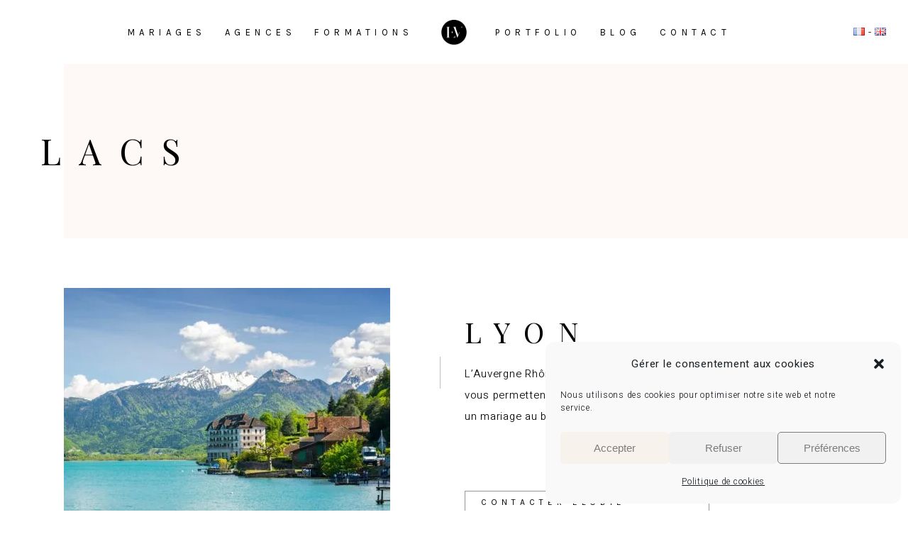

--- FILE ---
content_type: text/html; charset=UTF-8
request_url: https://www.elodievillemus.com/lacs/
body_size: 16678
content:
<!DOCTYPE html>
<html dir="ltr" lang="fr-FR"
prefix="og: https://ogp.me/ns#" >
<head>
<meta property="og:url" content="https://www.elodievillemus.com/lacs/"/>
<meta property="og:type" content="article"/>
<meta property="og:title" content="LACS"/>
<meta property="og:description" content="Wedding Planner"/>
<meta property="og:image" content=""/>
<meta charset="UTF-8"/>
<link rel="profile" href="http://gmpg.org/xfn/11"/>
<meta name="viewport" content="width=device-width,initial-scale=1,user-scalable=yes">
<!-- All in One SEO 4.4.2 - aioseo.com -->
<meta name="robots" content="max-image-preview:large" />
<link rel="canonical" href="https://www.elodievillemus.com/lacs/" />
<meta name="generator" content="All in One SEO (AIOSEO) 4.4.2" />
<meta property="og:locale" content="fr_FR" />
<meta property="og:site_name" content="Elodie Villemus Weddings - Wedding Planner" />
<meta property="og:type" content="article" />
<meta property="og:title" content="LACS - Elodie Villemus Weddings" />
<meta property="og:url" content="https://www.elodievillemus.com/lacs/" />
<meta property="article:published_time" content="2022-09-16T13:15:29+00:00" />
<meta property="article:modified_time" content="2023-12-08T11:49:19+00:00" />
<meta name="twitter:card" content="summary_large_image" />
<meta name="twitter:title" content="LACS - Elodie Villemus Weddings" />
<script type="application/ld+json" class="aioseo-schema">
{"@context":"https:\/\/schema.org","@graph":[{"@type":"BreadcrumbList","@id":"https:\/\/www.elodievillemus.com\/lacs\/#breadcrumblist","itemListElement":[{"@type":"ListItem","@id":"https:\/\/www.elodievillemus.com\/#listItem","position":1,"item":{"@type":"WebPage","@id":"https:\/\/www.elodievillemus.com\/","name":"Accueil","description":"Wedding Planner","url":"https:\/\/www.elodievillemus.com\/"},"nextItem":"https:\/\/www.elodievillemus.com\/lacs\/#listItem"},{"@type":"ListItem","@id":"https:\/\/www.elodievillemus.com\/lacs\/#listItem","position":2,"item":{"@type":"WebPage","@id":"https:\/\/www.elodievillemus.com\/lacs\/","name":"LACS","url":"https:\/\/www.elodievillemus.com\/lacs\/"},"previousItem":"https:\/\/www.elodievillemus.com\/#listItem"}]},{"@type":"Organization","@id":"https:\/\/www.elodievillemus.com\/#organization","name":"Elodie Villemus Weddings","url":"https:\/\/www.elodievillemus.com\/"},{"@type":"WebPage","@id":"https:\/\/www.elodievillemus.com\/lacs\/#webpage","url":"https:\/\/www.elodievillemus.com\/lacs\/","name":"LACS - Elodie Villemus Weddings","inLanguage":"fr-FR","isPartOf":{"@id":"https:\/\/www.elodievillemus.com\/#website"},"breadcrumb":{"@id":"https:\/\/www.elodievillemus.com\/lacs\/#breadcrumblist"},"datePublished":"2022-09-16T13:15:29+02:00","dateModified":"2023-12-08T11:49:19+01:00"},{"@type":"WebSite","@id":"https:\/\/www.elodievillemus.com\/#website","url":"https:\/\/www.elodievillemus.com\/","name":"Elodie Villemus Weddings","description":"Wedding Planner","inLanguage":"fr-FR","publisher":{"@id":"https:\/\/www.elodievillemus.com\/#organization"}}]}
</script>
<!-- All in One SEO -->
<!-- This site is optimized with the Yoast SEO plugin v19.10 - https://yoast.com/wordpress/plugins/seo/ -->
<title>LACS - Elodie Villemus Weddings</title>
<link rel="canonical" href="https://www.elodievillemus.com/lacs/" />
<meta property="og:locale" content="fr_FR" />
<meta property="og:type" content="article" />
<meta property="og:title" content="LACS - Elodie Villemus Weddings" />
<meta property="og:url" content="https://www.elodievillemus.com/lacs/" />
<meta property="og:site_name" content="Elodie Villemus Weddings" />
<meta property="article:modified_time" content="2023-12-08T11:49:19+00:00" />
<meta name="twitter:card" content="summary_large_image" />
<meta name="twitter:label1" content="Durée de lecture estimée" />
<meta name="twitter:data1" content="1 minute" />
<script type="application/ld+json" class="yoast-schema-graph">{"@context":"https://schema.org","@graph":[{"@type":"WebPage","@id":"https://www.elodievillemus.com/lacs/","url":"https://www.elodievillemus.com/lacs/","name":"LACS - Elodie Villemus Weddings","isPartOf":{"@id":"https://www.elodievillemus.com/#website"},"datePublished":"2022-09-16T13:15:29+00:00","dateModified":"2023-12-08T11:49:19+00:00","breadcrumb":{"@id":"https://www.elodievillemus.com/lacs/#breadcrumb"},"inLanguage":"fr-FR","potentialAction":[{"@type":"ReadAction","target":["https://www.elodievillemus.com/lacs/"]}]},{"@type":"BreadcrumbList","@id":"https://www.elodievillemus.com/lacs/#breadcrumb","itemListElement":[{"@type":"ListItem","position":1,"name":"Accueil","item":"https://www.elodievillemus.com/"},{"@type":"ListItem","position":2,"name":"LACS"}]},{"@type":"WebSite","@id":"https://www.elodievillemus.com/#website","url":"https://www.elodievillemus.com/","name":"Elodie Villemus Weddings","description":"Wedding Planner","potentialAction":[{"@type":"SearchAction","target":{"@type":"EntryPoint","urlTemplate":"https://www.elodievillemus.com/?s={search_term_string}"},"query-input":"required name=search_term_string"}],"inLanguage":"fr-FR"}]}</script>
<!-- / Yoast SEO plugin. -->
<link rel='dns-prefetch' href='//www.google.com' />
<link rel='dns-prefetch' href='//fonts.googleapis.com' />
<link rel="alternate" type="application/rss+xml" title="Elodie Villemus Weddings &raquo; Flux" href="https://www.elodievillemus.com/feed/" />
<link rel="alternate" type="application/rss+xml" title="Elodie Villemus Weddings &raquo; Flux des commentaires" href="https://www.elodievillemus.com/comments/feed/" />
<link rel='stylesheet' id='wp-block-library-css' href='//www.elodievillemus.com/wp-content/cache/www.elodievillemus.com/wpfc-minified/1omtsv50/rzgj.css' type='text/css' media='all' />
<link rel='stylesheet' id='classic-theme-styles-css' href='//www.elodievillemus.com/wp-content/cache/www.elodievillemus.com/wpfc-minified/pbbiug8/rzgj.css' type='text/css' media='all' />
<style id='global-styles-inline-css' type='text/css'>
body{--wp--preset--color--black: #000000;--wp--preset--color--cyan-bluish-gray: #abb8c3;--wp--preset--color--white: #ffffff;--wp--preset--color--pale-pink: #f78da7;--wp--preset--color--vivid-red: #cf2e2e;--wp--preset--color--luminous-vivid-orange: #ff6900;--wp--preset--color--luminous-vivid-amber: #fcb900;--wp--preset--color--light-green-cyan: #7bdcb5;--wp--preset--color--vivid-green-cyan: #00d084;--wp--preset--color--pale-cyan-blue: #8ed1fc;--wp--preset--color--vivid-cyan-blue: #0693e3;--wp--preset--color--vivid-purple: #9b51e0;--wp--preset--gradient--vivid-cyan-blue-to-vivid-purple: linear-gradient(135deg,rgba(6,147,227,1) 0%,rgb(155,81,224) 100%);--wp--preset--gradient--light-green-cyan-to-vivid-green-cyan: linear-gradient(135deg,rgb(122,220,180) 0%,rgb(0,208,130) 100%);--wp--preset--gradient--luminous-vivid-amber-to-luminous-vivid-orange: linear-gradient(135deg,rgba(252,185,0,1) 0%,rgba(255,105,0,1) 100%);--wp--preset--gradient--luminous-vivid-orange-to-vivid-red: linear-gradient(135deg,rgba(255,105,0,1) 0%,rgb(207,46,46) 100%);--wp--preset--gradient--very-light-gray-to-cyan-bluish-gray: linear-gradient(135deg,rgb(238,238,238) 0%,rgb(169,184,195) 100%);--wp--preset--gradient--cool-to-warm-spectrum: linear-gradient(135deg,rgb(74,234,220) 0%,rgb(151,120,209) 20%,rgb(207,42,186) 40%,rgb(238,44,130) 60%,rgb(251,105,98) 80%,rgb(254,248,76) 100%);--wp--preset--gradient--blush-light-purple: linear-gradient(135deg,rgb(255,206,236) 0%,rgb(152,150,240) 100%);--wp--preset--gradient--blush-bordeaux: linear-gradient(135deg,rgb(254,205,165) 0%,rgb(254,45,45) 50%,rgb(107,0,62) 100%);--wp--preset--gradient--luminous-dusk: linear-gradient(135deg,rgb(255,203,112) 0%,rgb(199,81,192) 50%,rgb(65,88,208) 100%);--wp--preset--gradient--pale-ocean: linear-gradient(135deg,rgb(255,245,203) 0%,rgb(182,227,212) 50%,rgb(51,167,181) 100%);--wp--preset--gradient--electric-grass: linear-gradient(135deg,rgb(202,248,128) 0%,rgb(113,206,126) 100%);--wp--preset--gradient--midnight: linear-gradient(135deg,rgb(2,3,129) 0%,rgb(40,116,252) 100%);--wp--preset--duotone--dark-grayscale: url('#wp-duotone-dark-grayscale');--wp--preset--duotone--grayscale: url('#wp-duotone-grayscale');--wp--preset--duotone--purple-yellow: url('#wp-duotone-purple-yellow');--wp--preset--duotone--blue-red: url('#wp-duotone-blue-red');--wp--preset--duotone--midnight: url('#wp-duotone-midnight');--wp--preset--duotone--magenta-yellow: url('#wp-duotone-magenta-yellow');--wp--preset--duotone--purple-green: url('#wp-duotone-purple-green');--wp--preset--duotone--blue-orange: url('#wp-duotone-blue-orange');--wp--preset--font-size--small: 13px;--wp--preset--font-size--medium: 20px;--wp--preset--font-size--large: 36px;--wp--preset--font-size--x-large: 42px;--wp--preset--spacing--20: 0.44rem;--wp--preset--spacing--30: 0.67rem;--wp--preset--spacing--40: 1rem;--wp--preset--spacing--50: 1.5rem;--wp--preset--spacing--60: 2.25rem;--wp--preset--spacing--70: 3.38rem;--wp--preset--spacing--80: 5.06rem;}:where(.is-layout-flex){gap: 0.5em;}body .is-layout-flow > .alignleft{float: left;margin-inline-start: 0;margin-inline-end: 2em;}body .is-layout-flow > .alignright{float: right;margin-inline-start: 2em;margin-inline-end: 0;}body .is-layout-flow > .aligncenter{margin-left: auto !important;margin-right: auto !important;}body .is-layout-constrained > .alignleft{float: left;margin-inline-start: 0;margin-inline-end: 2em;}body .is-layout-constrained > .alignright{float: right;margin-inline-start: 2em;margin-inline-end: 0;}body .is-layout-constrained > .aligncenter{margin-left: auto !important;margin-right: auto !important;}body .is-layout-constrained > :where(:not(.alignleft):not(.alignright):not(.alignfull)){max-width: var(--wp--style--global--content-size);margin-left: auto !important;margin-right: auto !important;}body .is-layout-constrained > .alignwide{max-width: var(--wp--style--global--wide-size);}body .is-layout-flex{display: flex;}body .is-layout-flex{flex-wrap: wrap;align-items: center;}body .is-layout-flex > *{margin: 0;}:where(.wp-block-columns.is-layout-flex){gap: 2em;}.has-black-color{color: var(--wp--preset--color--black) !important;}.has-cyan-bluish-gray-color{color: var(--wp--preset--color--cyan-bluish-gray) !important;}.has-white-color{color: var(--wp--preset--color--white) !important;}.has-pale-pink-color{color: var(--wp--preset--color--pale-pink) !important;}.has-vivid-red-color{color: var(--wp--preset--color--vivid-red) !important;}.has-luminous-vivid-orange-color{color: var(--wp--preset--color--luminous-vivid-orange) !important;}.has-luminous-vivid-amber-color{color: var(--wp--preset--color--luminous-vivid-amber) !important;}.has-light-green-cyan-color{color: var(--wp--preset--color--light-green-cyan) !important;}.has-vivid-green-cyan-color{color: var(--wp--preset--color--vivid-green-cyan) !important;}.has-pale-cyan-blue-color{color: var(--wp--preset--color--pale-cyan-blue) !important;}.has-vivid-cyan-blue-color{color: var(--wp--preset--color--vivid-cyan-blue) !important;}.has-vivid-purple-color{color: var(--wp--preset--color--vivid-purple) !important;}.has-black-background-color{background-color: var(--wp--preset--color--black) !important;}.has-cyan-bluish-gray-background-color{background-color: var(--wp--preset--color--cyan-bluish-gray) !important;}.has-white-background-color{background-color: var(--wp--preset--color--white) !important;}.has-pale-pink-background-color{background-color: var(--wp--preset--color--pale-pink) !important;}.has-vivid-red-background-color{background-color: var(--wp--preset--color--vivid-red) !important;}.has-luminous-vivid-orange-background-color{background-color: var(--wp--preset--color--luminous-vivid-orange) !important;}.has-luminous-vivid-amber-background-color{background-color: var(--wp--preset--color--luminous-vivid-amber) !important;}.has-light-green-cyan-background-color{background-color: var(--wp--preset--color--light-green-cyan) !important;}.has-vivid-green-cyan-background-color{background-color: var(--wp--preset--color--vivid-green-cyan) !important;}.has-pale-cyan-blue-background-color{background-color: var(--wp--preset--color--pale-cyan-blue) !important;}.has-vivid-cyan-blue-background-color{background-color: var(--wp--preset--color--vivid-cyan-blue) !important;}.has-vivid-purple-background-color{background-color: var(--wp--preset--color--vivid-purple) !important;}.has-black-border-color{border-color: var(--wp--preset--color--black) !important;}.has-cyan-bluish-gray-border-color{border-color: var(--wp--preset--color--cyan-bluish-gray) !important;}.has-white-border-color{border-color: var(--wp--preset--color--white) !important;}.has-pale-pink-border-color{border-color: var(--wp--preset--color--pale-pink) !important;}.has-vivid-red-border-color{border-color: var(--wp--preset--color--vivid-red) !important;}.has-luminous-vivid-orange-border-color{border-color: var(--wp--preset--color--luminous-vivid-orange) !important;}.has-luminous-vivid-amber-border-color{border-color: var(--wp--preset--color--luminous-vivid-amber) !important;}.has-light-green-cyan-border-color{border-color: var(--wp--preset--color--light-green-cyan) !important;}.has-vivid-green-cyan-border-color{border-color: var(--wp--preset--color--vivid-green-cyan) !important;}.has-pale-cyan-blue-border-color{border-color: var(--wp--preset--color--pale-cyan-blue) !important;}.has-vivid-cyan-blue-border-color{border-color: var(--wp--preset--color--vivid-cyan-blue) !important;}.has-vivid-purple-border-color{border-color: var(--wp--preset--color--vivid-purple) !important;}.has-vivid-cyan-blue-to-vivid-purple-gradient-background{background: var(--wp--preset--gradient--vivid-cyan-blue-to-vivid-purple) !important;}.has-light-green-cyan-to-vivid-green-cyan-gradient-background{background: var(--wp--preset--gradient--light-green-cyan-to-vivid-green-cyan) !important;}.has-luminous-vivid-amber-to-luminous-vivid-orange-gradient-background{background: var(--wp--preset--gradient--luminous-vivid-amber-to-luminous-vivid-orange) !important;}.has-luminous-vivid-orange-to-vivid-red-gradient-background{background: var(--wp--preset--gradient--luminous-vivid-orange-to-vivid-red) !important;}.has-very-light-gray-to-cyan-bluish-gray-gradient-background{background: var(--wp--preset--gradient--very-light-gray-to-cyan-bluish-gray) !important;}.has-cool-to-warm-spectrum-gradient-background{background: var(--wp--preset--gradient--cool-to-warm-spectrum) !important;}.has-blush-light-purple-gradient-background{background: var(--wp--preset--gradient--blush-light-purple) !important;}.has-blush-bordeaux-gradient-background{background: var(--wp--preset--gradient--blush-bordeaux) !important;}.has-luminous-dusk-gradient-background{background: var(--wp--preset--gradient--luminous-dusk) !important;}.has-pale-ocean-gradient-background{background: var(--wp--preset--gradient--pale-ocean) !important;}.has-electric-grass-gradient-background{background: var(--wp--preset--gradient--electric-grass) !important;}.has-midnight-gradient-background{background: var(--wp--preset--gradient--midnight) !important;}.has-small-font-size{font-size: var(--wp--preset--font-size--small) !important;}.has-medium-font-size{font-size: var(--wp--preset--font-size--medium) !important;}.has-large-font-size{font-size: var(--wp--preset--font-size--large) !important;}.has-x-large-font-size{font-size: var(--wp--preset--font-size--x-large) !important;}
.wp-block-navigation a:where(:not(.wp-element-button)){color: inherit;}
:where(.wp-block-columns.is-layout-flex){gap: 2em;}
.wp-block-pullquote{font-size: 1.5em;line-height: 1.6;}
</style>
<link rel='stylesheet' id='attika-core-dashboard-style-css' href='//www.elodievillemus.com/wp-content/cache/www.elodievillemus.com/wpfc-minified/1fynpz1p/rzgj.css' type='text/css' media='all' />
<link rel='stylesheet' id='attika-mikado-modules-css' href='//www.elodievillemus.com/wp-content/cache/www.elodievillemus.com/wpfc-minified/d4e7yadq/rzgj.css' type='text/css' media='all' />
<link rel='stylesheet' id='attika-restaurant-style-css' href='//www.elodievillemus.com/wp-content/cache/www.elodievillemus.com/wpfc-minified/fpwa86rc/rzgj.css' type='text/css' media='all' />
<link rel='stylesheet' id='attika-mikado-modules-responsive-css' href='//www.elodievillemus.com/wp-content/cache/www.elodievillemus.com/wpfc-minified/86q4aq1r/rzgj.css' type='text/css' media='all' />
<link rel='stylesheet' id='attika-restaurant-responsive-style-css' href='//www.elodievillemus.com/wp-content/cache/www.elodievillemus.com/wpfc-minified/jr3z8x3k/rzgj.css' type='text/css' media='all' />
<link rel='stylesheet' id='contact-form-7-css' href='//www.elodievillemus.com/wp-content/cache/www.elodievillemus.com/wpfc-minified/lphn7pq0/rzgj.css' type='text/css' media='all' />
<link rel='stylesheet' id='rs-plugin-settings-css' href='//www.elodievillemus.com/wp-content/cache/www.elodievillemus.com/wpfc-minified/f5x8llcl/rzgj.css' type='text/css' media='all' />
<style id='rs-plugin-settings-inline-css' type='text/css'>
#rs-demo-id {}
</style>
<link rel='stylesheet' id='cmplz-general-css' href='//www.elodievillemus.com/wp-content/cache/www.elodievillemus.com/wpfc-minified/1q0c0y3r/rzgj.css' type='text/css' media='all' />
<link rel='stylesheet' id='attika-mikado-default-style-css' href='//www.elodievillemus.com/wp-content/themes/attika/style.css?ver=6.1.9' type='text/css' media='all' />
<link rel='stylesheet' id='attika-mikado-child-style-css' href='//www.elodievillemus.com/wp-content/cache/www.elodievillemus.com/wpfc-minified/6l4u385f/rzgj.css' type='text/css' media='all' />
<link rel='stylesheet' id='attika-mikado-dripicons-css' href='//www.elodievillemus.com/wp-content/cache/www.elodievillemus.com/wpfc-minified/eetcd629/rzgj.css' type='text/css' media='all' />
<link rel='stylesheet' id='attika-mikado-font_elegant-css' href='//www.elodievillemus.com/wp-content/cache/www.elodievillemus.com/wpfc-minified/ee45zjr1/rzgj.css' type='text/css' media='all' />
<link rel='stylesheet' id='attika-mikado-font_awesome-css' href='//www.elodievillemus.com/wp-content/cache/www.elodievillemus.com/wpfc-minified/kc9wrwdm/rzgj.css' type='text/css' media='all' />
<link rel='stylesheet' id='attika-mikado-ion_icons-css' href='//www.elodievillemus.com/wp-content/cache/www.elodievillemus.com/wpfc-minified/mm1hpvl3/rzgj.css' type='text/css' media='all' />
<link rel='stylesheet' id='attika-mikado-linea_icons-css' href='//www.elodievillemus.com/wp-content/cache/www.elodievillemus.com/wpfc-minified/l09e27al/rzgj.css' type='text/css' media='all' />
<link rel='stylesheet' id='attika-mikado-linear_icons-css' href='//www.elodievillemus.com/wp-content/cache/www.elodievillemus.com/wpfc-minified/d5gfibl1/rzgj.css' type='text/css' media='all' />
<link rel='stylesheet' id='attika-mikado-simple_line_icons-css' href='//www.elodievillemus.com/wp-content/cache/www.elodievillemus.com/wpfc-minified/kajeg0uo/rzgj.css' type='text/css' media='all' />
<link rel='stylesheet' id='mediaelement-css' href='//www.elodievillemus.com/wp-content/cache/www.elodievillemus.com/wpfc-minified/fcyieq55/rzgj.css' type='text/css' media='all' />
<link rel='stylesheet' id='wp-mediaelement-css' href='//www.elodievillemus.com/wp-content/cache/www.elodievillemus.com/wpfc-minified/6kje2qil/rzgj.css' type='text/css' media='all' />
<link rel='stylesheet' id='attika-mikado-style-dynamic-css' href='//www.elodievillemus.com/wp-content/cache/www.elodievillemus.com/wpfc-minified/dqoqykb0/rzgj.css' type='text/css' media='all' />
<link rel='stylesheet' id='attika-mikado-style-dynamic-responsive-css' href='//www.elodievillemus.com/wp-content/cache/www.elodievillemus.com/wpfc-minified/e2vzekgf/rzgj.css' type='text/css' media='all' />
<link rel='stylesheet' id='attika-mikado-google-fonts-css' href='https://fonts.googleapis.com/css?family=Playfair+Display%3A300%2C400%2C400i%2C700%7CHeebo%3A300%2C400%2C400i%2C700%7CKarla%3A300%2C400%2C400i%2C700&#038;subset=latin-ext&#038;ver=1.0.0' type='text/css' media='all' />
<link rel='stylesheet' id='js_composer_front-css' href='//www.elodievillemus.com/wp-content/cache/www.elodievillemus.com/wpfc-minified/lc51ykzi/rzgj.css' type='text/css' media='all' />
<script src='//www.elodievillemus.com/wp-content/cache/www.elodievillemus.com/wpfc-minified/20d7lfz/rzgj.js' type="text/javascript"></script>
<!-- <script type='text/javascript' src='https://www.elodievillemus.com/wp-includes/js/jquery/jquery.min.js?ver=3.6.1' id='jquery-core-js'></script> -->
<!-- <script type='text/javascript' src='https://www.elodievillemus.com/wp-includes/js/jquery/jquery-migrate.min.js?ver=3.3.2' id='jquery-migrate-js'></script> -->
<!-- <script type='text/javascript' src='https://www.elodievillemus.com/wp-content/plugins/revslider/public/assets/js/rbtools.min.js?ver=6.4.8' id='tp-tools-js'></script> -->
<!-- <script type='text/javascript' src='https://www.elodievillemus.com/wp-content/plugins/revslider/public/assets/js/rs6.min.js?ver=6.4.11' id='revmin-js'></script> -->
<link rel="https://api.w.org/" href="https://www.elodievillemus.com/wp-json/" /><link rel="alternate" type="application/json" href="https://www.elodievillemus.com/wp-json/wp/v2/pages/7031" /><link rel="EditURI" type="application/rsd+xml" title="RSD" href="https://www.elodievillemus.com/xmlrpc.php?rsd" />
<link rel="wlwmanifest" type="application/wlwmanifest+xml" href="https://www.elodievillemus.com/wp-includes/wlwmanifest.xml" />
<meta name="generator" content="WordPress 6.1.9" />
<link rel='shortlink' href='https://www.elodievillemus.com/?p=7031' />
<link rel="alternate" type="application/json+oembed" href="https://www.elodievillemus.com/wp-json/oembed/1.0/embed?url=https%3A%2F%2Fwww.elodievillemus.com%2Flacs%2F" />
<link rel="alternate" type="text/xml+oembed" href="https://www.elodievillemus.com/wp-json/oembed/1.0/embed?url=https%3A%2F%2Fwww.elodievillemus.com%2Flacs%2F&#038;format=xml" />
<script>document.createElement( "picture" );if(!window.HTMLPictureElement && document.addEventListener) {window.addEventListener("DOMContentLoaded", function() {var s = document.createElement("script");s.src = "https://www.elodievillemus.com/wp-content/plugins/webp-express/js/picturefill.min.js";document.body.appendChild(s);});}</script><style>.cmplz-hidden{display:none!important;}</style><meta name="generator" content="Powered by WPBakery Page Builder - drag and drop page builder for WordPress."/>
<meta name="generator" content="Powered by Slider Revolution 6.4.11 - responsive, Mobile-Friendly Slider Plugin for WordPress with comfortable drag and drop interface." />
<link rel="icon" href="https://www.elodievillemus.com/wp-content/uploads/2020/12/cropped-A_Sigle_EV_noir_cercle_72dpi-32x32.png" sizes="32x32" />
<link rel="icon" href="https://www.elodievillemus.com/wp-content/uploads/2020/12/cropped-A_Sigle_EV_noir_cercle_72dpi-192x192.png" sizes="192x192" />
<link rel="apple-touch-icon" href="https://www.elodievillemus.com/wp-content/uploads/2020/12/cropped-A_Sigle_EV_noir_cercle_72dpi-180x180.png" />
<meta name="msapplication-TileImage" content="https://www.elodievillemus.com/wp-content/uploads/2020/12/cropped-A_Sigle_EV_noir_cercle_72dpi-270x270.png" />
<script type="text/javascript">function setREVStartSize(e){
//window.requestAnimationFrame(function() {				 
window.RSIW = window.RSIW===undefined ? window.innerWidth : window.RSIW;	
window.RSIH = window.RSIH===undefined ? window.innerHeight : window.RSIH;	
try {								
var pw = document.getElementById(e.c).parentNode.offsetWidth,
newh;
pw = pw===0 || isNaN(pw) ? window.RSIW : pw;
e.tabw = e.tabw===undefined ? 0 : parseInt(e.tabw);
e.thumbw = e.thumbw===undefined ? 0 : parseInt(e.thumbw);
e.tabh = e.tabh===undefined ? 0 : parseInt(e.tabh);
e.thumbh = e.thumbh===undefined ? 0 : parseInt(e.thumbh);
e.tabhide = e.tabhide===undefined ? 0 : parseInt(e.tabhide);
e.thumbhide = e.thumbhide===undefined ? 0 : parseInt(e.thumbhide);
e.mh = e.mh===undefined || e.mh=="" || e.mh==="auto" ? 0 : parseInt(e.mh,0);		
if(e.layout==="fullscreen" || e.l==="fullscreen") 						
newh = Math.max(e.mh,window.RSIH);					
else{					
e.gw = Array.isArray(e.gw) ? e.gw : [e.gw];
for (var i in e.rl) if (e.gw[i]===undefined || e.gw[i]===0) e.gw[i] = e.gw[i-1];					
e.gh = e.el===undefined || e.el==="" || (Array.isArray(e.el) && e.el.length==0)? e.gh : e.el;
e.gh = Array.isArray(e.gh) ? e.gh : [e.gh];
for (var i in e.rl) if (e.gh[i]===undefined || e.gh[i]===0) e.gh[i] = e.gh[i-1];
var nl = new Array(e.rl.length),
ix = 0,						
sl;					
e.tabw = e.tabhide>=pw ? 0 : e.tabw;
e.thumbw = e.thumbhide>=pw ? 0 : e.thumbw;
e.tabh = e.tabhide>=pw ? 0 : e.tabh;
e.thumbh = e.thumbhide>=pw ? 0 : e.thumbh;					
for (var i in e.rl) nl[i] = e.rl[i]<window.RSIW ? 0 : e.rl[i];
sl = nl[0];									
for (var i in nl) if (sl>nl[i] && nl[i]>0) { sl = nl[i]; ix=i;}															
var m = pw>(e.gw[ix]+e.tabw+e.thumbw) ? 1 : (pw-(e.tabw+e.thumbw)) / (e.gw[ix]);					
newh =  (e.gh[ix] * m) + (e.tabh + e.thumbh);
}				
if(window.rs_init_css===undefined) window.rs_init_css = document.head.appendChild(document.createElement("style"));					
document.getElementById(e.c).height = newh+"px";
window.rs_init_css.innerHTML += "#"+e.c+"_wrapper { height: "+newh+"px }";				
} catch(e){
console.log("Failure at Presize of Slider:" + e)
}					   
//});
};</script>
<noscript><style> .wpb_animate_when_almost_visible { opacity: 1; }</style></noscript><style id="wpforms-css-vars-root">
:root {
--wpforms-field-border-radius: 3px;
--wpforms-field-background-color: #ffffff;
--wpforms-field-border-color: rgba( 0, 0, 0, 0.25 );
--wpforms-field-text-color: rgba( 0, 0, 0, 0.7 );
--wpforms-label-color: rgba( 0, 0, 0, 0.85 );
--wpforms-label-sublabel-color: rgba( 0, 0, 0, 0.55 );
--wpforms-label-error-color: #d63637;
--wpforms-button-border-radius: 3px;
--wpforms-button-background-color: #066aab;
--wpforms-button-text-color: #ffffff;
--wpforms-field-size-input-height: 43px;
--wpforms-field-size-input-spacing: 15px;
--wpforms-field-size-font-size: 16px;
--wpforms-field-size-line-height: 19px;
--wpforms-field-size-padding-h: 14px;
--wpforms-field-size-checkbox-size: 16px;
--wpforms-field-size-sublabel-spacing: 5px;
--wpforms-field-size-icon-size: 1;
--wpforms-label-size-font-size: 16px;
--wpforms-label-size-line-height: 19px;
--wpforms-label-size-sublabel-font-size: 14px;
--wpforms-label-size-sublabel-line-height: 17px;
--wpforms-button-size-font-size: 17px;
--wpforms-button-size-height: 41px;
--wpforms-button-size-padding-h: 15px;
--wpforms-button-size-margin-top: 10px;
}
</style></head>
<body data-cmplz=1 class="page-template-default page page-id-7031 attika-core-1.3 mkdf-restaurant-1.0.2 attika child-child-ver-1.0.1 attika-ver-1.5 mkdf-smooth-page-transitions mkdf-grid-1200 mkdf-empty-google-api mkdf-wide-dropdown-menu-content-in-grid mkdf-fixed-on-scroll mkdf-dropdown-animate-height mkdf-header-divided mkdf-menu-area-shadow-disable mkdf-menu-area-in-grid-shadow-disable mkdf-menu-area-border-disable mkdf-menu-area-in-grid-border-disable mkdf-logo-area-border-disable mkdf-logo-area-in-grid-border-disable mkdf-header-vertical-shadow-disable mkdf-header-vertical-border-disable mkdf-side-menu-slide-from-right mkdf-default-mobile-header mkdf-sticky-up-mobile-header wpb-js-composer js-comp-ver-6.6.0 vc_responsive" itemscope itemtype="http://schema.org/WebPage">
<section class="mkdf-side-menu">
<a class="mkdf-close-side-menu mkdf-close-side-menu-predefined" href="#">
<span aria-hidden="true" class="mkdf-icon-linear-icons lnr lnr-cross"></span>	</a>
</section>
<div class="mkdf-wrapper">
<div class="mkdf-wrapper-inner">
<header class="mkdf-page-header">
<div class="mkdf-fixed-wrapper">
<div class="mkdf-menu-area">
<div class="mkdf-vertical-align-containers">
<div class="mkdf-position-left"><!--
--><div class="mkdf-divided-left-widget-area">
<div class="mkdf-divided-left-widget-area-inner">
<div class="mkdf-position-left-inner-wrap">
<div class="widget mkdf-social-icons-group-widget text-align-left">                                    <a class="mkdf-social-icon-widget-holder mkdf-icon-has-hover" data-hover-color="#a1a1a1" style="color: #111111;;font-size: 16px"                       href="https://www.facebook.com/organisationdemariage" target="_blank">
<span class="mkdf-social-icon-widget icon-social-facebook"></span>                    </a>
<a class="mkdf-social-icon-widget-holder mkdf-icon-has-hover" data-hover-color="#a1a1a1" style="color: #111111;;font-size: 16px"                       href="https://www.instagram.com/elodie_villemus_weddings/" target="_blank">
<span class="mkdf-social-icon-widget icon-social-instagram"></span>                    </a>
<a class="mkdf-social-icon-widget-holder mkdf-icon-has-hover" data-hover-color="#a1a1a1" style="color: #111111;;font-size: 16px"                       href="https://www.youtube.com/channel/UCLl9Vsz2MDOZ82edvV61REQ" target="_blank">
<span class="mkdf-social-icon-widget icon-social-youtube"></span>                    </a>
</div>	                    </div>
</div>
</div>
<div class="mkdf-position-left-inner">
<nav class="mkdf-main-menu mkdf-drop-down mkdf-divided-left-part mkdf-default-nav">
<ul id="menu-menu-principal-gauche" class="clearfix"><li id="nav-menu-item-3432" class="menu-item menu-item-type-custom menu-item-object-custom menu-item-has-children  has_sub narrow"><a href="#" class=""><span class="item_outer"><span class="item_text">Mariages</span><i class="mkdf-menu-arrow fa fa-angle-down"></i></span></a>
<div class="second"><div class="inner"><ul>
<li id="nav-menu-item-7197" class="menu-item menu-item-type-post_type menu-item-object-page"><a href="https://www.elodievillemus.com/wedding-planner-2/" class=""><span class="item_outer"><span class="item_text">Wedding Planner</span></span></a></li>
<li id="nav-menu-item-3434" class="menu-item menu-item-type-post_type menu-item-object-page"><a href="https://www.elodievillemus.com/decoration-de-mariage/" class=""><span class="item_outer"><span class="item_text">Décoration mariage</span></span></a></li>
<li id="nav-menu-item-9487" class="menu-item menu-item-type-post_type menu-item-object-page"><a href="https://www.elodievillemus.com/officiant-de-ceremonie/" class=""><span class="item_outer"><span class="item_text">Officiant de cérémonie</span></span></a></li>
<li id="nav-menu-item-3467" class="menu-item menu-item-type-post_type menu-item-object-page"><a href="https://www.elodievillemus.com/direction-artistique/" class=""><span class="item_outer"><span class="item_text">Direction artistique</span></span></a></li>
<li id="nav-menu-item-3527" class="menu-item menu-item-type-post_type menu-item-object-page"><a href="https://www.elodievillemus.com/lieux-de-reception/" class=""><span class="item_outer"><span class="item_text">Nos lieux</span></span></a></li>
</ul></div></div>
</li>
<li id="nav-menu-item-3469" class="menu-item menu-item-type-custom menu-item-object-custom menu-item-has-children  has_sub narrow"><a href="#" class=""><span class="item_outer"><span class="item_text">Agences</span><i class="mkdf-menu-arrow fa fa-angle-down"></i></span></a>
<div class="second"><div class="inner"><ul>
<li id="nav-menu-item-3471" class="menu-item menu-item-type-custom menu-item-object-custom menu-item-has-children sub"><a href="#" class=""><span class="item_outer"><span class="item_text">Wedding Planner</span></span></a>
<ul>
<li id="nav-menu-item-3472" class="menu-item menu-item-type-post_type menu-item-object-page"><a href="https://www.elodievillemus.com/wedding-planner-provence/" class=""><span class="item_outer"><span class="item_text">Agence Provence</span></span></a></li>
<li id="nav-menu-item-3473" class="menu-item menu-item-type-post_type menu-item-object-page"><a href="https://www.elodievillemus.com/wedding-planner-cote-dazur/" class=""><span class="item_outer"><span class="item_text">Agence Côte d’Azur</span></span></a></li>
<li id="nav-menu-item-3474" class="menu-item menu-item-type-post_type menu-item-object-page"><a href="https://www.elodievillemus.com/wedding-planner-paris/" class=""><span class="item_outer"><span class="item_text">Agence Paris</span></span></a></li>
<li id="nav-menu-item-3475" class="menu-item menu-item-type-post_type menu-item-object-page"><a href="https://www.elodievillemus.com/wedding-planner-lyon/" class=""><span class="item_outer"><span class="item_text">Agence Lyon</span></span></a></li>
<li id="nav-menu-item-3476" class="menu-item menu-item-type-post_type menu-item-object-page"><a href="https://www.elodievillemus.com/wedding-planner-geneve/" class=""><span class="item_outer"><span class="item_text">Agence Genève</span></span></a></li>
<li id="nav-menu-item-3477" class="menu-item menu-item-type-post_type menu-item-object-page"><a href="https://www.elodievillemus.com/wedding-planner-bretagne/" class=""><span class="item_outer"><span class="item_text">Agence Bretagne</span></span></a></li>
<li id="nav-menu-item-3478" class="menu-item menu-item-type-post_type menu-item-object-page"><a href="https://www.elodievillemus.com/wedding-planner-aquitaine/" class=""><span class="item_outer"><span class="item_text">Agence Bordeaux</span></span></a></li>
<li id="nav-menu-item-3479" class="menu-item menu-item-type-post_type menu-item-object-page"><a href="https://www.elodievillemus.com/wedding-planner-nantes/" class=""><span class="item_outer"><span class="item_text">Agence Nantes</span></span></a></li>
</ul>
</li>
<li id="nav-menu-item-3544" class="menu-item menu-item-type-custom menu-item-object-custom menu-item-has-children sub"><a href="#" class=""><span class="item_outer"><span class="item_text">Wedding Design</span></span></a>
<ul>
<li id="nav-menu-item-3649" class="menu-item menu-item-type-post_type menu-item-object-page"><a href="https://www.elodievillemus.com/wedding-designer-provence/" class=""><span class="item_outer"><span class="item_text">Agence Provence</span></span></a></li>
<li id="nav-menu-item-3648" class="menu-item menu-item-type-post_type menu-item-object-page"><a href="https://www.elodievillemus.com/wedding-designer-cote-dazur/" class=""><span class="item_outer"><span class="item_text">Agence Cote d’Azur</span></span></a></li>
<li id="nav-menu-item-6176" class="menu-item menu-item-type-post_type menu-item-object-page"><a href="https://www.elodievillemus.com/wedding-design-nantes/" class=""><span class="item_outer"><span class="item_text">Agence Nantes</span></span></a></li>
<li id="nav-menu-item-7793" class="menu-item menu-item-type-post_type menu-item-object-page"><a href="https://www.elodievillemus.com/wedding-designer-paris-decoration-de-mariage-sur-mesure-elodie-villemus/" class=""><span class="item_outer"><span class="item_text">Agence Paris</span></span></a></li>
<li id="nav-menu-item-7821" class="menu-item menu-item-type-post_type menu-item-object-page"><a href="https://www.elodievillemus.com/wedding-designer-occitanie/" class=""><span class="item_outer"><span class="item_text">Agence Occitanie</span></span></a></li>
</ul>
</li>
<li id="nav-menu-item-9423" class="menu-item menu-item-type-post_type menu-item-object-page"><a href="https://www.elodievillemus.com/?page_id=9206" class=""><span class="item_outer"><span class="item_text">Officiant</span></span></a></li>
<li id="nav-menu-item-3470" class="menu-item menu-item-type-post_type menu-item-object-page"><a href="https://www.elodievillemus.com/histoire-elodie-villemus-weddings/" class=""><span class="item_outer"><span class="item_text">Histoire</span></span></a></li>
</ul></div></div>
</li>
<li id="nav-menu-item-9440" class="menu-item menu-item-type-custom menu-item-object-custom menu-item-has-children  has_sub narrow"><a href="/formation-wedding-planner/" class=""><span class="item_outer"><span class="item_text">Formations</span><i class="mkdf-menu-arrow fa fa-angle-down"></i></span></a>
<div class="second"><div class="inner"><ul>
<li id="nav-menu-item-9439" class="menu-item menu-item-type-post_type menu-item-object-page"><a href="https://www.elodievillemus.com/formation-wedding-planner/" class=""><span class="item_outer"><span class="item_text">Formation</span></span></a></li>
<li id="nav-menu-item-9441" class="menu-item menu-item-type-custom menu-item-object-custom"><a href="/formation-wedding-planner/#niveau1" class=""><span class="item_outer"><span class="item_text">Masterclass Niveau 1</span></span></a></li>
<li id="nav-menu-item-9442" class="menu-item menu-item-type-custom menu-item-object-custom"><a href="/formation-wedding-planner/#niveau2" class=""><span class="item_outer"><span class="item_text">Masterclass Niveau 2</span></span></a></li>
<li id="nav-menu-item-9443" class="menu-item menu-item-type-custom menu-item-object-custom"><a href="/formation-wedding-planner/#modalitésetdélaisdaccès" class=""><span class="item_outer"><span class="item_text">Modalités et délais d&rsquo;accès</span></span></a></li>
</ul></div></div>
</li>
</ul>	</nav>
</div>
</div>
<div class="mkdf-position-center"><!--
--><div class="mkdf-position-center-inner">
<div class="mkdf-logo-wrapper">
<a itemprop="url" href="https://www.elodievillemus.com/" style="height: 41px;">
<picture><source srcset="https://www.elodievillemus.com/wp-content/webp-express/webp-images/uploads/2020/12/B_Sigle_EV_noir_cercle_72dpi.png.webp" type="image/webp"><img itemprop="image" class="mkdf-normal-logo webpexpress-processed" src="https://www.elodievillemus.com/wp-content/uploads/2020/12/B_Sigle_EV_noir_cercle_72dpi.png" width="88" height="83" alt="logo"></picture>
<picture><source srcset="https://www.elodievillemus.com/wp-content/webp-express/webp-images/uploads/2020/12/B_Sigle_EV_noir_cercle_72dpi.png.webp" type="image/webp"><img itemprop="image" class="mkdf-dark-logo webpexpress-processed" src="https://www.elodievillemus.com/wp-content/uploads/2020/12/B_Sigle_EV_noir_cercle_72dpi.png" width="88" height="83" alt="dark logo"></picture>			<picture><source srcset="https://www.elodievillemus.com/wp-content/webp-express/webp-images/uploads/2020/12/B_Sigle_EV_noir_cercle_72dpi.png.webp" type="image/webp"><img itemprop="image" class="mkdf-light-logo webpexpress-processed" src="https://www.elodievillemus.com/wp-content/uploads/2020/12/B_Sigle_EV_noir_cercle_72dpi.png" width="88" height="83" alt="light logo"></picture>		</a>
</div>
</div>
</div>
<div class="mkdf-position-right"><!--
--><div class="mkdf-position-right-inner">
<nav class="mkdf-main-menu mkdf-drop-down mkdf-divided-right-part mkdf-default-nav">
<ul id="menu-menu-principal-droite" class="clearfix"><li id="nav-menu-item-3464" class="menu-item menu-item-type-post_type menu-item-object-page  narrow"><a href="https://www.elodievillemus.com/portfolio-mariage/" class=""><span class="item_outer"><span class="item_text">Portfolio</span></span></a></li>
<li id="nav-menu-item-4509" class="menu-item menu-item-type-post_type menu-item-object-page  narrow"><a href="https://www.elodievillemus.com/nos-actualites-mariage/" class=""><span class="item_outer"><span class="item_text">Blog</span></span></a></li>
<li id="nav-menu-item-3465" class="menu-item menu-item-type-post_type menu-item-object-page  narrow"><a href="https://www.elodievillemus.com/contact/" class=""><span class="item_outer"><span class="item_text">Contact</span></span></a></li>
</ul></nav>
</div>
<div class="mkdf-divided-right-widget-area">
<div class="mkdf-divided-right-widget-area-inner">
<div class="mkdf-position-right-inner-wrap">
<div id="custom_html-2" class="widget_text widget widget_custom_html mkdf-header-widget-area-two"><div class="textwidget custom-html-widget"><ul class="langue">	<li class="lang-item lang-item-46 lang-item-fr current-lang lang-item-first"><a  lang="fr-FR" hreflang="fr-FR" href="https://www.elodievillemus.com/lacs/"><img src="[data-uri]" alt="Français" width="16" height="11" style="width: 16px; height: 11px;" /></a></li>
<li class="lang-item lang-item-49 lang-item-en no-translation"><a  lang="en-GB" hreflang="en-GB" href="https://www.elodievillemus.com/en/"><img src="[data-uri]" alt="English" width="16" height="11" style="width: 16px; height: 11px;" /></a></li>
</ul></div></div>			            </div>
</div>
</div>
</div>
</div>
</div>
</div>
</header>
<header class="mkdf-mobile-header">
<div class="mkdf-mobile-header-inner">
<div class="mkdf-mobile-header-holder">
<div class="mkdf-grid">
<div class="mkdf-vertical-align-containers">
<div class="mkdf-vertical-align-containers">
<div class="mkdf-mobile-menu-opener mkdf-mobile-menu-opener-predefined">
<a href="javascript:void(0)">
<span class="mkdf-mobile-menu-icon">
<span class="mkdf-hm-lines"><span class="mkdf-hm-line mkdf-line-1"></span><span class="mkdf-hm-line mkdf-line-2"></span><span class="mkdf-hm-line mkdf-line-3"></span></span>									</span>
</a>
</div>
<div class="mkdf-position-center"><!--
--><div class="mkdf-position-center-inner">
<div class="mkdf-mobile-logo-wrapper">
<a itemprop="url" href="https://www.elodievillemus.com/" style="height: 41px">
<picture><source srcset="https://www.elodievillemus.com/wp-content/webp-express/webp-images/uploads/2020/12/B_Sigle_EV_noir_cercle_72dpi.png.webp" type="image/webp"><img itemprop="image" src="https://www.elodievillemus.com/wp-content/uploads/2020/12/B_Sigle_EV_noir_cercle_72dpi.png" width="88" height="83" alt="Mobile Logo" class="webpexpress-processed"></picture>
</a>
</div>
</div>
</div>
<div class="mkdf-position-right"><!--
--><div class="mkdf-position-right-inner">
</div>
</div>
</div>
</div>
</div>
</div>
<nav class="mkdf-mobile-nav" role="navigation" aria-label="Mobile Menu">
<div class="mkdf-grid">
<ul id="menu-menu-mobile" class=""><li id="mobile-menu-item-3963" class="menu-item menu-item-type-custom menu-item-object-custom menu-item-has-children  has_sub"><a href="#" class="mkdf-mobile-no-link"><span>Mariages</span></a><span class="mobile_arrow"><i class="mkdf-sub-arrow ion-ios-arrow-right"></i><i class="ion-ios-arrow-down"></i></span>
<ul class="sub_menu">
<li id="mobile-menu-item-7205" class="menu-item menu-item-type-post_type menu-item-object-page"><a href="https://www.elodievillemus.com/wedding-planner-2/" class=""><span>Wedding Planner</span></a></li>
<li id="mobile-menu-item-3965" class="menu-item menu-item-type-post_type menu-item-object-page"><a href="https://www.elodievillemus.com/decoration-de-mariage/" class=""><span>Décoration mariage</span></a></li>
<li id="mobile-menu-item-3966" class="menu-item menu-item-type-post_type menu-item-object-page"><a href="https://www.elodievillemus.com/direction-artistique/" class=""><span>Direction artistique</span></a></li>
<li id="mobile-menu-item-3967" class="menu-item menu-item-type-post_type menu-item-object-page"><a href="https://www.elodievillemus.com/lieux-de-reception/" class=""><span>Nos lieux</span></a></li>
</ul>
</li>
<li id="mobile-menu-item-3968" class="menu-item menu-item-type-custom menu-item-object-custom menu-item-has-children  has_sub"><a href="#" class="mkdf-mobile-no-link"><span>Formations</span></a><span class="mobile_arrow"><i class="mkdf-sub-arrow ion-ios-arrow-right"></i><i class="ion-ios-arrow-down"></i></span>
<ul class="sub_menu">
<li id="mobile-menu-item-5785" class="menu-item menu-item-type-post_type menu-item-object-page"><a href="https://www.elodievillemus.com/formation-wedding-planner/" class=""><span>French Wedding Industry®</span></a></li>
<li id="mobile-menu-item-5784" class="menu-item menu-item-type-custom menu-item-object-custom"><a href="/formation-wedding-planner/#niveau1" class=""><span>Masterclass Niveau 1</span></a></li>
<li id="mobile-menu-item-5783" class="menu-item menu-item-type-custom menu-item-object-custom"><a href="/formation-wedding-planner/#niveau2" class=""><span>Masterclass Niveau 2</span></a></li>
<li id="mobile-menu-item-5782" class="menu-item menu-item-type-custom menu-item-object-custom"><a href="/formation-wedding-planner/#formationenligne" class=""><span>Formation en ligne</span></a></li>
<li id="mobile-menu-item-7159" class="menu-item menu-item-type-post_type menu-item-object-page menu-item-has-children  has_sub"><a href="https://www.elodievillemus.com/woman-parcours/" class=""><span>Woman</span></a><span class="mobile_arrow"><i class="mkdf-sub-arrow ion-ios-arrow-right"></i><i class="ion-ios-arrow-down"></i></span>
<ul class="sub_menu">
<li id="mobile-menu-item-7408" class="menu-item menu-item-type-custom menu-item-object-custom"><a href="https://www.elodievillemus.com/woman-journee-de-prise-de-conscience/#woman1" class=""><span>Confiance en soi</span></a></li>
<li id="mobile-menu-item-7407" class="menu-item menu-item-type-custom menu-item-object-custom"><a href="https://www.elodievillemus.com/woman-journee-de-prise-de-conscience/#woman2" class=""><span>Maîtrise de son Image Extérieure</span></a></li>
</ul>
</li>
</ul>
</li>
<li id="mobile-menu-item-3979" class="menu-item menu-item-type-custom menu-item-object-custom menu-item-has-children  has_sub"><a href="#" class="mkdf-mobile-no-link"><span>Agences</span></a><span class="mobile_arrow"><i class="mkdf-sub-arrow ion-ios-arrow-right"></i><i class="ion-ios-arrow-down"></i></span>
<ul class="sub_menu">
<li id="mobile-menu-item-3980" class="menu-item menu-item-type-post_type menu-item-object-page"><a href="https://www.elodievillemus.com/histoire-elodie-villemus-weddings/" class=""><span>Histoire</span></a></li>
<li id="mobile-menu-item-3981" class="menu-item menu-item-type-custom menu-item-object-custom menu-item-has-children  has_sub"><a href="#" class="mkdf-mobile-no-link"><span>Wedding Planner</span></a><span class="mobile_arrow"><i class="mkdf-sub-arrow ion-ios-arrow-right"></i><i class="ion-ios-arrow-down"></i></span>
<ul class="sub_menu">
<li id="mobile-menu-item-3982" class="menu-item menu-item-type-post_type menu-item-object-page"><a href="https://www.elodievillemus.com/wedding-planner-provence/" class=""><span>Agence Provence</span></a></li>
<li id="mobile-menu-item-3983" class="menu-item menu-item-type-post_type menu-item-object-page"><a href="https://www.elodievillemus.com/wedding-planner-cote-dazur/" class=""><span>Agence Côte d’Azur</span></a></li>
<li id="mobile-menu-item-3984" class="menu-item menu-item-type-post_type menu-item-object-page"><a href="https://www.elodievillemus.com/wedding-planner-paris/" class=""><span>Agence Paris</span></a></li>
<li id="mobile-menu-item-3985" class="menu-item menu-item-type-post_type menu-item-object-page"><a href="https://www.elodievillemus.com/wedding-planner-lyon/" class=""><span>Agence Lyon</span></a></li>
<li id="mobile-menu-item-3986" class="menu-item menu-item-type-post_type menu-item-object-page"><a href="https://www.elodievillemus.com/wedding-planner-geneve/" class=""><span>Agence Genève</span></a></li>
<li id="mobile-menu-item-3987" class="menu-item menu-item-type-post_type menu-item-object-page"><a href="https://www.elodievillemus.com/wedding-planner-bretagne/" class=""><span>Agence Bretagne</span></a></li>
<li id="mobile-menu-item-3988" class="menu-item menu-item-type-post_type menu-item-object-page"><a href="https://www.elodievillemus.com/wedding-planner-aquitaine/" class=""><span>Agence Bordeaux</span></a></li>
<li id="mobile-menu-item-3989" class="menu-item menu-item-type-post_type menu-item-object-page"><a href="https://www.elodievillemus.com/wedding-planner-nantes/" class=""><span>Agence Nantes</span></a></li>
</ul>
</li>
<li id="mobile-menu-item-3990" class="menu-item menu-item-type-custom menu-item-object-custom menu-item-has-children  has_sub"><a href="#" class="mkdf-mobile-no-link"><span>Wedding Design</span></a><span class="mobile_arrow"><i class="mkdf-sub-arrow ion-ios-arrow-right"></i><i class="ion-ios-arrow-down"></i></span>
<ul class="sub_menu">
<li id="mobile-menu-item-3991" class="menu-item menu-item-type-post_type menu-item-object-page"><a href="https://www.elodievillemus.com/wedding-designer-provence/" class=""><span>Agence Provence</span></a></li>
<li id="mobile-menu-item-3992" class="menu-item menu-item-type-post_type menu-item-object-page"><a href="https://www.elodievillemus.com/wedding-designer-cote-dazur/" class=""><span>Agence Cote d’Azur</span></a></li>
<li id="mobile-menu-item-3993" class="menu-item menu-item-type-post_type menu-item-object-page"><a href="https://www.elodievillemus.com/?page_id=3645" class=""><span>Agence Lyon</span></a></li>
<li id="mobile-menu-item-6175" class="menu-item menu-item-type-post_type menu-item-object-page"><a href="https://www.elodievillemus.com/wedding-design-nantes/" class=""><span>Agence Nantes</span></a></li>
<li id="mobile-menu-item-7792" class="menu-item menu-item-type-post_type menu-item-object-page"><a href="https://www.elodievillemus.com/wedding-designer-paris-decoration-de-mariage-sur-mesure-elodie-villemus/" class=""><span>Agence Paris</span></a></li>
<li id="mobile-menu-item-7822" class="menu-item menu-item-type-post_type menu-item-object-page"><a href="https://www.elodievillemus.com/wedding-designer-occitanie/" class=""><span>Agence Occitanie</span></a></li>
</ul>
</li>
</ul>
</li>
<li id="mobile-menu-item-3996" class="menu-item menu-item-type-post_type menu-item-object-page"><a href="https://www.elodievillemus.com/portfolio-mariage/" class=""><span>Portfolio</span></a></li>
<li id="mobile-menu-item-3998" class="menu-item menu-item-type-post_type menu-item-object-page"><a href="https://www.elodievillemus.com/contact/" class=""><span>Contact</span></a></li>
<li id="mobile-menu-item-5254" class="menu-item menu-item-type-post_type menu-item-object-page"><a href="https://www.elodievillemus.com/nos-actualites-mariage/" class=""><span>Blog</span></a></li>
<li id="mobile-menu-item-5252-fr" class="lang-item lang-item-46 lang-item-fr current-lang lang-item-first menu-item menu-item-type-custom menu-item-object-custom"><a href="https://www.elodievillemus.com/lacs/" class=""><span><img src="[data-uri]" alt="Français" width="16" height="11" style="width: 16px; height: 11px;" /></span></a></li>
<li id="mobile-menu-item-5252-en" class="lang-item lang-item-49 lang-item-en no-translation menu-item menu-item-type-custom menu-item-object-custom"><a href="https://www.elodievillemus.com/en/" class=""><span><img src="[data-uri]" alt="English" width="16" height="11" style="width: 16px; height: 11px;" /></span></a></li>
</ul>    </div>
</nav>
</div>
</header>
<a id='mkdf-back-to-top' href='#'>
<span class="mkdf-label-stack">
<span class="mkdf-back-to-top-text">top</span>
</span>
</a>
<div class="mkdf-content" >
<div class="mkdf-content-inner">
<div class="mkdf-title-holder mkdf-attika-type mkdf-title-va-header-bottom" style="height: 246px" data-height="246">
<div class="mkdf-title-wrapper" style="height: 246px">
<div class="mkdf-title-inner">
<div class="mkdf-grid">
<h1 class="mkdf-page-title entry-title" >LACS</h1>
</div>
</div>
</div>
</div>
<div class="mkdf-container mkdf-default-page-template">
<div class="mkdf-container-inner clearfix">
<div class="mkdf-grid-row">
<div class="mkdf-page-content-holder mkdf-grid-col-12">
<div class="vc_row wpb_row vc_row-fluid" ><div class="wpb_column vc_column_container vc_col-sm-4"><div class="vc_column-inner"><div class="wpb_wrapper"><div class="wpb_images_carousel wpb_content_element vc_clearfix"><div class="wpb_wrapper"><div id="vc_images-carousel-1-1768406528" data-ride="vc_carousel" data-wrap="false" style="width: 460px;" data-interval="0" data-auto-height="yes" data-mode="horizontal" data-partial="false" data-per-view="1" data-hide-on-end="true" class="vc_slide vc_images_carousel"><ol class="vc_carousel-indicators"><li data-target="#vc_images-carousel-1-1768406528" data-slide-to="0"></li><li data-target="#vc_images-carousel-1-1768406528" data-slide-to="1"></li><li data-target="#vc_images-carousel-1-1768406528" data-slide-to="2"></li><li data-target="#vc_images-carousel-1-1768406528" data-slide-to="3"></li><li data-target="#vc_images-carousel-1-1768406528" data-slide-to="4"></li><li data-target="#vc_images-carousel-1-1768406528" data-slide-to="5"></li></ol><div class="vc_carousel-inner"><div class="vc_carousel-slideline"><div class="vc_carousel-slideline-inner"><div class="vc_item"><div class="vc_inner"><a class="" href="https://www.elodievillemus.com/wp-content/uploads/2022/07/600ef456d19fe94a4b07da9b_lac-annecy-lukas-zimilena-1024x683.jpg" data-lightbox="lightbox[rel-7031-3577779577]"><picture><source srcset="https://www.elodievillemus.com/wp-content/webp-express/webp-images/uploads/2022/07/600ef456d19fe94a4b07da9b_lac-annecy-lukas-zimilena-460x460.jpg.webp" type="image/webp"><img class="webpexpress-processed" src="https://www.elodievillemus.com/wp-content/uploads/2022/07/600ef456d19fe94a4b07da9b_lac-annecy-lukas-zimilena-460x460.jpg" width="460" height="460" alt="lacs : mariage atypique à Lyon" title="lacs : mariage atypique à Lyon"></picture></a></div></div><div class="vc_item"><div class="vc_inner"><a class="" href="https://www.elodievillemus.com/wp-content/uploads/2022/07/600ef3f7f58e7835b3511b05_lac-du-bourget-guillaume-1024x683.jpg" data-lightbox="lightbox[rel-7031-3577779577]"><picture><source srcset="https://www.elodievillemus.com/wp-content/webp-express/webp-images/uploads/2022/07/600ef3f7f58e7835b3511b05_lac-du-bourget-guillaume-460x460.jpg.webp" type="image/webp"><img class="webpexpress-processed" src="https://www.elodievillemus.com/wp-content/uploads/2022/07/600ef3f7f58e7835b3511b05_lac-du-bourget-guillaume-460x460.jpg" width="460" height="460" alt="lacs : mariage atypique à Lyon" title="lacs : mariage atypique à Lyon"></picture></a></div></div><div class="vc_item"><div class="vc_inner"><a class="" href="https://www.elodievillemus.com/wp-content/uploads/2022/07/600ef38781afe72bf70194f3_lac-leman-mimpki-1024x683.jpg" data-lightbox="lightbox[rel-7031-3577779577]"><picture><source srcset="https://www.elodievillemus.com/wp-content/webp-express/webp-images/uploads/2022/07/600ef38781afe72bf70194f3_lac-leman-mimpki-460x460.jpg.webp" type="image/webp"><img class="webpexpress-processed" src="https://www.elodievillemus.com/wp-content/uploads/2022/07/600ef38781afe72bf70194f3_lac-leman-mimpki-460x460.jpg" width="460" height="460" alt="lacs : mariage atypique à Lyon" title="lacs : mariage atypique à Lyon"></picture></a></div></div><div class="vc_item"><div class="vc_inner"><a class="" href="https://www.elodievillemus.com/wp-content/uploads/2022/07/600ef369ab0064bb123313d7_lac-pavin-camps-1024x683.jpg" data-lightbox="lightbox[rel-7031-3577779577]"><picture><source srcset="https://www.elodievillemus.com/wp-content/webp-express/webp-images/uploads/2022/07/600ef369ab0064bb123313d7_lac-pavin-camps-460x460.jpg.webp" type="image/webp"><img class="webpexpress-processed" src="https://www.elodievillemus.com/wp-content/uploads/2022/07/600ef369ab0064bb123313d7_lac-pavin-camps-460x460.jpg" width="460" height="460" alt="lacs : mariage atypique à Lyon" title="lacs : mariage atypique à Lyon"></picture></a></div></div><div class="vc_item"><div class="vc_inner"><a class="" href="https://www.elodievillemus.com/wp-content/uploads/2022/07/004_COM_00261_1468314315-1024x750.jpg" data-lightbox="lightbox[rel-7031-3577779577]"><picture><source srcset="https://www.elodievillemus.com/wp-content/webp-express/webp-images/uploads/2022/07/004_COM_00261_1468314315-460x460.jpg.webp" type="image/webp"><img class="webpexpress-processed" src="https://www.elodievillemus.com/wp-content/uploads/2022/07/004_COM_00261_1468314315-460x460.jpg" width="460" height="460" alt="lacs : mariage atypique à Lyon" title="lacs : mariage atypique à Lyon"></picture></a></div></div><div class="vc_item"><div class="vc_inner"><a class="" href="https://www.elodievillemus.com/wp-content/uploads/2022/07/maison-du-lac-d-aiguebelette-1024x769.jpg" data-lightbox="lightbox[rel-7031-3577779577]"><picture><source srcset="https://www.elodievillemus.com/wp-content/webp-express/webp-images/uploads/2022/07/maison-du-lac-d-aiguebelette-460x460.jpg.webp" type="image/webp"><img class="webpexpress-processed" src="https://www.elodievillemus.com/wp-content/uploads/2022/07/maison-du-lac-d-aiguebelette-460x460.jpg" width="460" height="460" alt="lacs : mariage atypique à Lyon" title="lacs : mariage atypique à Lyon"></picture></a></div></div></div></div></div><a class="vc_left vc_carousel-control" href="#vc_images-carousel-1-1768406528" data-slide="prev"><span class="icon-prev"></span></a><a class="vc_right vc_carousel-control" href="#vc_images-carousel-1-1768406528" data-slide="next"><span class="icon-next"></span></a></div></div></div></div></div></div><div class="wpb_column vc_column_container vc_col-sm-2"><div class="vc_column-inner"><div class="wpb_wrapper"></div></div></div><div class="wpb_column vc_column_container vc_col-sm-4"><div class="vc_column-inner"><div class="wpb_wrapper"><div class="vc_empty_space"   style="height: 32px"><span class="vc_empty_space_inner"></span></div><div class="mkdf-section-title-holder  mkdf-st-standard mkdf-st-title-left mkdf-st-normal-space" >
<div class="mkdf-st-inner">
<h2 class="mkdf-st-title" >
LYON			</h2>
<span class="mkdf-st-line" style="margin: 5px 0 -10px -10%; height: 45px"></span>
<div class="mkdf-st-text" >
L&rsquo;Auvergne Rhône-Alpes reconnue par ses lacs vous permettent de célébrez votre amour par un mariage au bord d&rsquo;un lac.</p>
<p>&nbsp;</p>
<p>&nbsp;</p>
<p><a itemprop="url" href="https://www.elodievillemus.com/contact/" target="_blank" style="font-weight: 400" class="mkdf-btn mkdf-btn-medium mkdf-btn-outline"  >
<span class="mkdf-btn-text">Contacter Elodie Villemus</span>
<span aria-hidden="true" class="mkdf-icon-font-elegant" ></span></a>    </div>
</div>
</div></div></div></div></div><div class="vc_row wpb_row vc_row-fluid" ><div class="wpb_column vc_column_container vc_col-sm-12"><div class="vc_column-inner"><div class="wpb_wrapper"><div class="vc_empty_space"   style="height: 52px"><span class="vc_empty_space_inner"></span></div></div></div></div></div>
</div>
</div>
</div>
</div>
</div> <!-- close div.content_inner -->
</div> <!-- close div.content -->
<footer class="mkdf-page-footer">
<div class="mkdf-footer-bottom-holder">
<div class="mkdf-footer-bottom-inner mkdf-grid">
<div class="mkdf-grid-row">
<div class="mkdf-grid-col-12">
<div id="media_image-2" class="widget mkdf-footer-bottom-column-1 widget_media_image"><a href="#"><picture><source srcset="https://www.elodievillemus.com/wp-content/webp-express/webp-images/uploads/2020/12/C_Sigle_EV_noir_cercle_72dpi.png.webp" type="image/webp"><img width="132" height="123" src="https://www.elodievillemus.com/wp-content/uploads/2020/12/C_Sigle_EV_noir_cercle_72dpi.png" class="image wp-image-3484  attachment-full size-full webpexpress-processed" alt="" decoding="async" loading="lazy" style="max-width: 100%; height: auto;"></picture></a></div><div id="text-2" class="widget mkdf-footer-bottom-column-1 widget_text">			<div class="textwidget"><p><span style="color: #111111; font-size: 13px;">Elodie Villemus Weddings | Tel.: +33 (0)4 90 33 17 96 | N°3, 155 Route de Carpentras, 84800 L’Isle sur la Sorgue<br />
</span></p>
</div>
</div><div class="widget mkdf-social-icons-group-widget text-align-left">                                    <a class="mkdf-social-icon-widget-holder mkdf-icon-has-hover" data-hover-color="#a1a1a1" style="color: #111111;;font-size: 16px"                       href="https://www.facebook.com/organisationdemariage" target="_blank">
<span class="mkdf-social-icon-widget icon-social-facebook"></span>                    </a>
<a class="mkdf-social-icon-widget-holder mkdf-icon-has-hover" data-hover-color="#a1a1a1" style="color: #111111;;font-size: 16px"                       href="https://www.instagram.com/elodie_villemus_weddings/" target="_blank">
<span class="mkdf-social-icon-widget icon-social-instagram"></span>                    </a>
<a class="mkdf-social-icon-widget-holder mkdf-icon-has-hover" data-hover-color="#a1a1a1" style="color: #111111;;font-size: 16px"                       href="https://www.youtube.com/channel/UCLl9Vsz2MDOZ82edvV61REQ" target="_blank">
<span class="mkdf-social-icon-widget icon-social-youtube"></span>                    </a>
</div>                </div>
</div>
</div>
</div>			</footer>
</div> <!-- close div.mkdf-wrapper-inner  -->
</div> <!-- close div.mkdf-wrapper -->
<!-- Consent Management powered by Complianz | GDPR/CCPA Cookie Consent https://wordpress.org/plugins/complianz-gdpr -->
<div id="cmplz-cookiebanner-container"><div class="cmplz-cookiebanner cmplz-hidden banner-1 optin cmplz-bottom-right cmplz-categories-type-view-preferences" aria-modal="true" data-nosnippet="true" role="dialog" aria-live="polite" aria-labelledby="cmplz-header-1-optin" aria-describedby="cmplz-message-1-optin">
<div class="cmplz-header">
<div class="cmplz-logo"></div>
<div class="cmplz-title" id="cmplz-header-1-optin">Gérer le consentement aux cookies</div>
<div class="cmplz-close" tabindex="0" role="button" aria-label="close-dialog">
<svg aria-hidden="true" focusable="false" data-prefix="fas" data-icon="times" class="svg-inline--fa fa-times fa-w-11" role="img" xmlns="http://www.w3.org/2000/svg" viewbox="0 0 352 512"><path fill="currentColor" d="M242.72 256l100.07-100.07c12.28-12.28 12.28-32.19 0-44.48l-22.24-22.24c-12.28-12.28-32.19-12.28-44.48 0L176 189.28 75.93 89.21c-12.28-12.28-32.19-12.28-44.48 0L9.21 111.45c-12.28 12.28-12.28 32.19 0 44.48L109.28 256 9.21 356.07c-12.28 12.28-12.28 32.19 0 44.48l22.24 22.24c12.28 12.28 32.2 12.28 44.48 0L176 322.72l100.07 100.07c12.28 12.28 32.2 12.28 44.48 0l22.24-22.24c12.28-12.28 12.28-32.19 0-44.48L242.72 256z"></path></svg>
</div>
</div>
<div class="cmplz-divider cmplz-divider-header"></div>
<div class="cmplz-body">
<div class="cmplz-message" id="cmplz-message-1-optin">Nous utilisons des cookies pour optimiser notre site web et notre service.</div>
<!-- categories start -->
<div class="cmplz-categories">
<details class="cmplz-category cmplz-functional" >
<summary>
<span class="cmplz-category-header">
<span class="cmplz-category-title">Fonctionnel</span>
<span class='cmplz-always-active'>
<span class="cmplz-banner-checkbox">
<input type="checkbox"
id="cmplz-functional-optin"
data-category="cmplz_functional"
class="cmplz-consent-checkbox cmplz-functional"
size="40"
value="1"/>
<label class="cmplz-label" for="cmplz-functional-optin" tabindex="0"><span class="screen-reader-text">Fonctionnel</span></label>
</span>
Toujours activé							</span>
<span class="cmplz-icon cmplz-open">
<svg xmlns="http://www.w3.org/2000/svg" viewbox="0 0 448 512"  height="18" ><path d="M224 416c-8.188 0-16.38-3.125-22.62-9.375l-192-192c-12.5-12.5-12.5-32.75 0-45.25s32.75-12.5 45.25 0L224 338.8l169.4-169.4c12.5-12.5 32.75-12.5 45.25 0s12.5 32.75 0 45.25l-192 192C240.4 412.9 232.2 416 224 416z"/></svg>
</span>
</span>
</summary>
<div class="cmplz-description">
<span class="cmplz-description-functional">Le stockage ou l’accès technique est strictement nécessaire dans la finalité d’intérêt légitime de permettre l’utilisation d’un service spécifique explicitement demandé par l’abonné ou l’utilisateur, ou dans le seul but d’effectuer la transmission d’une communication sur un réseau de communications électroniques.</span>
</div>
</details>
<details class="cmplz-category cmplz-preferences" >
<summary>
<span class="cmplz-category-header">
<span class="cmplz-category-title">Préférences</span>
<span class="cmplz-banner-checkbox">
<input type="checkbox"
id="cmplz-preferences-optin"
data-category="cmplz_preferences"
class="cmplz-consent-checkbox cmplz-preferences"
size="40"
value="1"/>
<label class="cmplz-label" for="cmplz-preferences-optin" tabindex="0"><span class="screen-reader-text">Préférences</span></label>
</span>
<span class="cmplz-icon cmplz-open">
<svg xmlns="http://www.w3.org/2000/svg" viewbox="0 0 448 512"  height="18" ><path d="M224 416c-8.188 0-16.38-3.125-22.62-9.375l-192-192c-12.5-12.5-12.5-32.75 0-45.25s32.75-12.5 45.25 0L224 338.8l169.4-169.4c12.5-12.5 32.75-12.5 45.25 0s12.5 32.75 0 45.25l-192 192C240.4 412.9 232.2 416 224 416z"/></svg>
</span>
</span>
</summary>
<div class="cmplz-description">
<span class="cmplz-description-preferences">Le stockage ou l’accès technique est nécessaire dans la finalité d’intérêt légitime de stocker des préférences qui ne sont pas demandées par l’abonné ou l’utilisateur.</span>
</div>
</details>
<details class="cmplz-category cmplz-statistics" >
<summary>
<span class="cmplz-category-header">
<span class="cmplz-category-title">Statistiques</span>
<span class="cmplz-banner-checkbox">
<input type="checkbox"
id="cmplz-statistics-optin"
data-category="cmplz_statistics"
class="cmplz-consent-checkbox cmplz-statistics"
size="40"
value="1"/>
<label class="cmplz-label" for="cmplz-statistics-optin" tabindex="0"><span class="screen-reader-text">Statistiques</span></label>
</span>
<span class="cmplz-icon cmplz-open">
<svg xmlns="http://www.w3.org/2000/svg" viewbox="0 0 448 512"  height="18" ><path d="M224 416c-8.188 0-16.38-3.125-22.62-9.375l-192-192c-12.5-12.5-12.5-32.75 0-45.25s32.75-12.5 45.25 0L224 338.8l169.4-169.4c12.5-12.5 32.75-12.5 45.25 0s12.5 32.75 0 45.25l-192 192C240.4 412.9 232.2 416 224 416z"/></svg>
</span>
</span>
</summary>
<div class="cmplz-description">
<span class="cmplz-description-statistics">Le stockage ou l’accès technique qui est utilisé exclusivement à des fins statistiques.</span>
<span class="cmplz-description-statistics-anonymous">Le stockage ou l’accès technique qui est utilisé exclusivement dans des finalités statistiques anonymes. En l’absence d’une assignation à comparaître, d’une conformité volontaire de la part de votre fournisseur d’accès à internet ou d’enregistrements supplémentaires provenant d’une tierce partie, les informations stockées ou extraites à cette seule fin ne peuvent généralement pas être utilisées pour vous identifier.</span>
</div>
</details>
<details class="cmplz-category cmplz-marketing" >
<summary>
<span class="cmplz-category-header">
<span class="cmplz-category-title">Marketing</span>
<span class="cmplz-banner-checkbox">
<input type="checkbox"
id="cmplz-marketing-optin"
data-category="cmplz_marketing"
class="cmplz-consent-checkbox cmplz-marketing"
size="40"
value="1"/>
<label class="cmplz-label" for="cmplz-marketing-optin" tabindex="0"><span class="screen-reader-text">Marketing</span></label>
</span>
<span class="cmplz-icon cmplz-open">
<svg xmlns="http://www.w3.org/2000/svg" viewbox="0 0 448 512"  height="18" ><path d="M224 416c-8.188 0-16.38-3.125-22.62-9.375l-192-192c-12.5-12.5-12.5-32.75 0-45.25s32.75-12.5 45.25 0L224 338.8l169.4-169.4c12.5-12.5 32.75-12.5 45.25 0s12.5 32.75 0 45.25l-192 192C240.4 412.9 232.2 416 224 416z"/></svg>
</span>
</span>
</summary>
<div class="cmplz-description">
<span class="cmplz-description-marketing">Le stockage ou l’accès technique est nécessaire pour créer des profils d’utilisateurs afin d’envoyer des publicités, ou pour suivre l’utilisateur sur un site web ou sur plusieurs sites web à des fins de marketing similaires.</span>
</div>
</details>
</div><!-- categories end -->
</div>
<div class="cmplz-links cmplz-information">
<a class="cmplz-link cmplz-manage-options cookie-statement" href="#" data-relative_url="#cmplz-manage-consent-container">Gérer les options</a>
<a class="cmplz-link cmplz-manage-third-parties cookie-statement" href="#" data-relative_url="#cmplz-cookies-overview">Gérer les services</a>
<a class="cmplz-link cmplz-manage-vendors tcf cookie-statement" href="#" data-relative_url="#cmplz-tcf-wrapper">Gérer les fournisseurs</a>
<a class="cmplz-link cmplz-external cmplz-read-more-purposes tcf" target="_blank" rel="noopener noreferrer nofollow" href="https://cookiedatabase.org/tcf/purposes/">En savoir plus sur ces finalités</a>
</div>
<div class="cmplz-divider cmplz-footer"></div>
<div class="cmplz-buttons">
<button class="cmplz-btn cmplz-accept">Accepter</button>
<button class="cmplz-btn cmplz-deny">Refuser</button>
<button class="cmplz-btn cmplz-view-preferences">Préférences</button>
<button class="cmplz-btn cmplz-save-preferences">Enregistrer les préférences</button>
<a class="cmplz-btn cmplz-manage-options tcf cookie-statement" href="#" data-relative_url="#cmplz-manage-consent-container">Préférences</a>
</div>
<div class="cmplz-links cmplz-documents">
<a class="cmplz-link cookie-statement" href="#" data-relative_url="">{title}</a>
<a class="cmplz-link privacy-statement" href="#" data-relative_url="">{title}</a>
<a class="cmplz-link impressum" href="#" data-relative_url="">{title}</a>
</div>
</div>
</div>
<div id="cmplz-manage-consent" data-nosnippet="true"><button class="cmplz-btn cmplz-hidden cmplz-manage-consent manage-consent-1">Gérer le consentement</button>
</div><script type="text/html" id="wpb-modifications"></script><link rel='stylesheet' id='vc_carousel_css-css' href='//www.elodievillemus.com/wp-content/cache/www.elodievillemus.com/wpfc-minified/lyznxzt0/rzgk.css' type='text/css' media='all' />
<link rel='stylesheet' id='lightbox2-css' href='//www.elodievillemus.com/wp-content/cache/www.elodievillemus.com/wpfc-minified/1g0vw4xd/rzgk.css' type='text/css' media='all' />
<script type='text/javascript' src='https://www.elodievillemus.com/wp-includes/js/jquery/ui/core.min.js?ver=1.13.2' id='jquery-ui-core-js'></script>
<script type='text/javascript' src='https://www.elodievillemus.com/wp-includes/js/jquery/ui/datepicker.min.js?ver=1.13.2' id='jquery-ui-datepicker-js'></script>
<script type='text/javascript' id='jquery-ui-datepicker-js-after'>
jQuery(function(jQuery){jQuery.datepicker.setDefaults({"closeText":"Fermer","currentText":"Aujourd\u2019hui","monthNames":["janvier","f\u00e9vrier","mars","avril","mai","juin","juillet","ao\u00fbt","septembre","octobre","novembre","d\u00e9cembre"],"monthNamesShort":["Jan","F\u00e9v","Mar","Avr","Mai","Juin","Juil","Ao\u00fbt","Sep","Oct","Nov","D\u00e9c"],"nextText":"Suivant","prevText":"Pr\u00e9c\u00e9dent","dayNames":["dimanche","lundi","mardi","mercredi","jeudi","vendredi","samedi"],"dayNamesShort":["dim","lun","mar","mer","jeu","ven","sam"],"dayNamesMin":["D","L","M","M","J","V","S"],"dateFormat":"MM d, yy","firstDay":1,"isRTL":false});});
</script>
<script type='text/javascript' id='attika-mikado-modules-js-extra'>
/* <![CDATA[ */
var mkdfGlobalVars = {"vars":{"mkdfAddForAdminBar":0,"mkdfElementAppearAmount":-100,"mkdfAjaxUrl":"https:\/\/www.elodievillemus.com\/wp-admin\/admin-ajax.php","mkdfStickyHeaderHeight":0,"mkdfStickyHeaderTransparencyHeight":70,"mkdfTopBarHeight":0,"mkdfLogoAreaHeight":0,"mkdfMenuAreaHeight":90,"mkdfMobileHeaderHeight":70}};
var mkdfPerPageVars = {"vars":{"mkdfMobileHeaderHeight":70,"mkdfStickyScrollAmount":0,"mkdfHeaderTransparencyHeight":90,"mkdfHeaderVerticalWidth":0}};
/* ]]> */
</script>
<script type='text/javascript' src='https://www.elodievillemus.com/wp-content/themes/attika/assets/js/modules.min.js?ver=6.1.9' id='attika-mikado-modules-js'></script>
<script type='text/javascript' src='https://www.elodievillemus.com/wp-content/plugins/attika-restaurant/assets/js/restaurant.min.js?ver=6.1.9' id='attika-restaurant-script-js'></script>
<script type='text/javascript' src='https://www.elodievillemus.com/wp-content/plugins/contact-form-7/includes/swv/js/index.js?ver=5.6.4' id='swv-js'></script>
<script type='text/javascript' id='contact-form-7-js-extra'>
/* <![CDATA[ */
var wpcf7 = {"api":{"root":"https:\/\/www.elodievillemus.com\/wp-json\/","namespace":"contact-form-7\/v1"},"cached":"1"};
/* ]]> */
</script>
<script type='text/javascript' src='https://www.elodievillemus.com/wp-content/plugins/contact-form-7/includes/js/index.js?ver=5.6.4' id='contact-form-7-js'></script>
<script type='text/javascript' src='https://www.elodievillemus.com/wp-includes/js/jquery/ui/tabs.min.js?ver=1.13.2' id='jquery-ui-tabs-js'></script>
<script type='text/javascript' src='https://www.elodievillemus.com/wp-includes/js/jquery/ui/accordion.min.js?ver=1.13.2' id='jquery-ui-accordion-js'></script>
<script type='text/javascript' id='mediaelement-core-js-before'>
var mejsL10n = {"language":"fr","strings":{"mejs.download-file":"T\u00e9l\u00e9charger le fichier","mejs.install-flash":"Vous utilisez un navigateur qui n\u2019a pas le lecteur Flash activ\u00e9 ou install\u00e9. Veuillez activer votre extension Flash ou t\u00e9l\u00e9charger la derni\u00e8re version \u00e0 partir de cette adresse\u00a0: https:\/\/get.adobe.com\/flashplayer\/","mejs.fullscreen":"Plein \u00e9cran","mejs.play":"Lecture","mejs.pause":"Pause","mejs.time-slider":"Curseur de temps","mejs.time-help-text":"Utilisez les fl\u00e8ches droite\/gauche pour avancer d\u2019une seconde, haut\/bas pour avancer de dix secondes.","mejs.live-broadcast":"\u00c9mission en direct","mejs.volume-help-text":"Utilisez les fl\u00e8ches haut\/bas pour augmenter ou diminuer le volume.","mejs.unmute":"R\u00e9activer le son","mejs.mute":"Muet","mejs.volume-slider":"Curseur de volume","mejs.video-player":"Lecteur vid\u00e9o","mejs.audio-player":"Lecteur audio","mejs.captions-subtitles":"L\u00e9gendes\/Sous-titres","mejs.captions-chapters":"Chapitres","mejs.none":"Aucun","mejs.afrikaans":"Afrikaans","mejs.albanian":"Albanais","mejs.arabic":"Arabe","mejs.belarusian":"Bi\u00e9lorusse","mejs.bulgarian":"Bulgare","mejs.catalan":"Catalan","mejs.chinese":"Chinois","mejs.chinese-simplified":"Chinois (simplifi\u00e9)","mejs.chinese-traditional":"Chinois (traditionnel)","mejs.croatian":"Croate","mejs.czech":"Tch\u00e8que","mejs.danish":"Danois","mejs.dutch":"N\u00e9erlandais","mejs.english":"Anglais","mejs.estonian":"Estonien","mejs.filipino":"Filipino","mejs.finnish":"Finnois","mejs.french":"Fran\u00e7ais","mejs.galician":"Galicien","mejs.german":"Allemand","mejs.greek":"Grec","mejs.haitian-creole":"Cr\u00e9ole ha\u00eftien","mejs.hebrew":"H\u00e9breu","mejs.hindi":"Hindi","mejs.hungarian":"Hongrois","mejs.icelandic":"Islandais","mejs.indonesian":"Indon\u00e9sien","mejs.irish":"Irlandais","mejs.italian":"Italien","mejs.japanese":"Japonais","mejs.korean":"Cor\u00e9en","mejs.latvian":"Letton","mejs.lithuanian":"Lituanien","mejs.macedonian":"Mac\u00e9donien","mejs.malay":"Malais","mejs.maltese":"Maltais","mejs.norwegian":"Norv\u00e9gien","mejs.persian":"Perse","mejs.polish":"Polonais","mejs.portuguese":"Portugais","mejs.romanian":"Roumain","mejs.russian":"Russe","mejs.serbian":"Serbe","mejs.slovak":"Slovaque","mejs.slovenian":"Slov\u00e9nien","mejs.spanish":"Espagnol","mejs.swahili":"Swahili","mejs.swedish":"Su\u00e9dois","mejs.tagalog":"Tagalog","mejs.thai":"Thai","mejs.turkish":"Turc","mejs.ukrainian":"Ukrainien","mejs.vietnamese":"Vietnamien","mejs.welsh":"Ga\u00e9lique","mejs.yiddish":"Yiddish"}};
</script>
<script type='text/javascript' src='https://www.elodievillemus.com/wp-includes/js/mediaelement/mediaelement-and-player.min.js?ver=4.2.17' id='mediaelement-core-js'></script>
<script type='text/javascript' src='https://www.elodievillemus.com/wp-includes/js/mediaelement/mediaelement-migrate.min.js?ver=6.1.9' id='mediaelement-migrate-js'></script>
<script type='text/javascript' id='mediaelement-js-extra'>
/* <![CDATA[ */
var _wpmejsSettings = {"pluginPath":"\/wp-includes\/js\/mediaelement\/","classPrefix":"mejs-","stretching":"responsive"};
/* ]]> */
</script>
<script type='text/javascript' src='https://www.elodievillemus.com/wp-includes/js/mediaelement/wp-mediaelement.min.js?ver=6.1.9' id='wp-mediaelement-js'></script>
<script type='text/javascript' src='https://www.elodievillemus.com/wp-content/themes/attika/assets/js/modules/plugins/jquery.appear.js?ver=6.1.9' id='appear-js'></script>
<script type='text/javascript' src='https://www.elodievillemus.com/wp-content/themes/attika/assets/js/modules/plugins/modernizr.min.js?ver=6.1.9' id='modernizr-js'></script>
<script type='text/javascript' src='https://www.elodievillemus.com/wp-includes/js/hoverIntent.min.js?ver=1.10.2' id='hoverIntent-js'></script>
<script type='text/javascript' src='https://www.elodievillemus.com/wp-content/themes/attika/assets/js/modules/plugins/jquery.plugin.js?ver=6.1.9' id='jquery-plugin-js'></script>
<script type='text/javascript' src='https://www.elodievillemus.com/wp-content/themes/attika/assets/js/modules/plugins/owl.carousel.min.js?ver=6.1.9' id='owl-carousel-js'></script>
<script type='text/javascript' src='https://www.elodievillemus.com/wp-content/themes/attika/assets/js/modules/plugins/jquery.waypoints.min.js?ver=6.1.9' id='waypoints-js'></script>
<script type='text/javascript' src='https://www.elodievillemus.com/wp-content/themes/attika/assets/js/modules/plugins/fluidvids.min.js?ver=6.1.9' id='fluidvids-js'></script>
<script type='text/javascript' src='https://www.elodievillemus.com/wp-content/themes/attika/assets/js/modules/plugins/perfect-scrollbar.jquery.min.js?ver=6.1.9' id='perfect-scrollbar-js'></script>
<script type='text/javascript' src='https://www.elodievillemus.com/wp-content/themes/attika/assets/js/modules/plugins/ScrollToPlugin.min.js?ver=6.1.9' id='ScrollToPlugin-js'></script>
<script type='text/javascript' src='https://www.elodievillemus.com/wp-content/themes/attika/assets/js/modules/plugins/parallax.min.js?ver=6.1.9' id='parallax-js'></script>
<script type='text/javascript' src='https://www.elodievillemus.com/wp-content/themes/attika/assets/js/modules/plugins/jquery.waitforimages.js?ver=6.1.9' id='waitforimages-js'></script>
<script type='text/javascript' src='https://www.elodievillemus.com/wp-content/themes/attika/assets/js/modules/plugins/jquery.prettyPhoto.js?ver=6.1.9' id='prettyphoto-js'></script>
<script type='text/javascript' src='https://www.elodievillemus.com/wp-content/themes/attika/assets/js/modules/plugins/jquery.easing.1.3.js?ver=6.1.9' id='jquery-easing-1.3-js'></script>
<script type='text/javascript' src='https://www.elodievillemus.com/wp-content/plugins/js_composer/assets/lib/bower/isotope/dist/isotope.pkgd.min.js?ver=6.6.0' id='isotope-js'></script>
<script type='text/javascript' src='https://www.elodievillemus.com/wp-content/themes/attika/assets/js/modules/plugins/packery-mode.pkgd.min.js?ver=6.1.9' id='packery-js'></script>
<script type='text/javascript' src='https://www.elodievillemus.com/wp-content/themes/attika/assets/js/modules/plugins/jquery.mousewheel.min.js?ver=6.1.9' id='jquery-mousewheel-js'></script>
<script type='text/javascript' src='https://www.elodievillemus.com/wp-content/themes/attika/assets/js/modules/plugins/jquery.parallax-scroll.js?ver=6.1.9' id='parallax-scroll-js'></script>
<script type='text/javascript' src='https://www.elodievillemus.com/wp-content/plugins/attika-core/shortcodes/countdown/assets/js/plugins/jquery.countdown.min.js?ver=6.1.9' id='countdown-js'></script>
<script type='text/javascript' src='https://www.elodievillemus.com/wp-content/plugins/attika-core/shortcodes/counter/assets/js/plugins/counter.js?ver=6.1.9' id='counter-js'></script>
<script type='text/javascript' src='https://www.elodievillemus.com/wp-content/plugins/attika-core/shortcodes/counter/assets/js/plugins/absoluteCounter.min.js?ver=6.1.9' id='absoluteCounter-js'></script>
<script type='text/javascript' src='https://www.elodievillemus.com/wp-content/plugins/attika-core/shortcodes/custom-font/assets/js/plugins/typed.js?ver=6.1.9' id='typed-js'></script>
<script type='text/javascript' src='https://www.elodievillemus.com/wp-content/plugins/attika-core/shortcodes/full-screen-sections/assets/js/plugins/jquery.fullPage.min.js?ver=6.1.9' id='fullPage-js'></script>
<script type='text/javascript' src='https://www.elodievillemus.com/wp-content/plugins/attika-core/shortcodes/pie-chart/assets/js/plugins/easypiechart.js?ver=6.1.9' id='easypiechart-js'></script>
<script type='text/javascript' src='https://www.elodievillemus.com/wp-content/plugins/attika-core/shortcodes/uncovering-sections/assets/js/plugins/curtain.js?ver=6.1.9' id='curtain-js'></script>
<script type='text/javascript' src='https://www.elodievillemus.com/wp-content/plugins/attika-core/shortcodes/vertical-split-slider/assets/js/plugins/jquery.multiscroll.min.js?ver=6.1.9' id='multiscroll-js'></script>
<script type='text/javascript' src='https://www.google.com/recaptcha/api.js?render=6LcliqgaAAAAACNcVv2PX8sc-ldQ0EsUvkpBvDZd&#038;ver=3.0' id='google-recaptcha-js'></script>
<script type='text/javascript' src='https://www.elodievillemus.com/wp-includes/js/dist/vendor/regenerator-runtime.min.js?ver=0.13.9' id='regenerator-runtime-js'></script>
<script type='text/javascript' src='https://www.elodievillemus.com/wp-includes/js/dist/vendor/wp-polyfill.min.js?ver=3.15.0' id='wp-polyfill-js'></script>
<script type='text/javascript' id='wpcf7-recaptcha-js-extra'>
/* <![CDATA[ */
var wpcf7_recaptcha = {"sitekey":"6LcliqgaAAAAACNcVv2PX8sc-ldQ0EsUvkpBvDZd","actions":{"homepage":"homepage","contactform":"contactform"}};
/* ]]> */
</script>
<script type='text/javascript' src='https://www.elodievillemus.com/wp-content/plugins/contact-form-7/modules/recaptcha/index.js?ver=5.6.4' id='wpcf7-recaptcha-js'></script>
<script type='text/javascript' id='cmplz-cookiebanner-js-extra'>
/* <![CDATA[ */
var complianz = {"prefix":"cmplz_","user_banner_id":"1","set_cookies":[],"block_ajax_content":"","banner_version":"19","version":"6.3.5","store_consent":"","do_not_track":"","consenttype":"optin","region":"eu","geoip":"","dismiss_timeout":"","disable_cookiebanner":"","soft_cookiewall":"","dismiss_on_scroll":"","cookie_expiry":"365","url":"https:\/\/www.elodievillemus.com\/wp-json\/complianz\/v1\/","locale":"lang=fr&locale=fr_FR","set_cookies_on_root":"","cookie_domain":"","current_policy_id":"14","cookie_path":"\/","categories":{"statistics":"statistiques","marketing":"marketing"},"tcf_active":"","placeholdertext":"Cliquez pour accepter les cookies {category} et activer ce contenu","css_file":"https:\/\/www.elodievillemus.com\/wp-content\/uploads\/complianz\/css\/banner-{banner_id}-{type}.css?v=19","page_links":{"eu":{"cookie-statement":{"title":"Politique de cookies ","url":"https:\/\/www.elodievillemus.com\/politique-de-cookies-eu\/"}}},"tm_categories":"","forceEnableStats":"","preview":"","clean_cookies":""};
/* ]]> */
</script>
<script defer type='text/javascript' src='https://www.elodievillemus.com/wp-content/plugins/complianz-gdpr/cookiebanner/js/complianz.min.js?ver=6.3.5' id='cmplz-cookiebanner-js'></script>
<script type='text/javascript' src='https://www.elodievillemus.com/wp-content/plugins/js_composer/assets/js/dist/js_composer_front.min.js?ver=6.6.0' id='wpb_composer_front_js-js'></script>
<script type='text/javascript' src='https://www.elodievillemus.com/wp-content/plugins/js_composer/assets/lib/vc_carousel/js/transition.min.js?ver=6.6.0' id='vc_transition_bootstrap_js-js'></script>
<script type='text/javascript' src='https://www.elodievillemus.com/wp-content/plugins/js_composer/assets/lib/vc_carousel/js/vc_carousel.min.js?ver=6.6.0' id='vc_carousel_js-js'></script>
<script type='text/javascript' src='https://www.elodievillemus.com/wp-content/plugins/js_composer/assets/lib/bower/lightbox2/dist/js/lightbox.min.js?ver=6.6.0' id='lightbox2-js'></script>
<script type="text/javascript" id="flying-scripts">const loadScriptsTimer=setTimeout(loadScripts,5*1000);const userInteractionEvents=["mouseover","keydown","touchstart","touchmove","wheel"];userInteractionEvents.forEach(function(event){window.addEventListener(event,triggerScriptLoader,{passive:!0})});function triggerScriptLoader(){loadScripts();clearTimeout(loadScriptsTimer);userInteractionEvents.forEach(function(event){window.removeEventListener(event,triggerScriptLoader,{passive:!0})})}
function loadScripts(){document.querySelectorAll("script[data-type='lazy']").forEach(function(elem){elem.setAttribute("src",elem.getAttribute("data-src"))})}</script>
<script type='text/javascript'>
(function() {
var expirationDate = new Date();
expirationDate.setTime( expirationDate.getTime() + 31536000 * 1000 );
document.cookie = "pll_language=fr; expires=" + expirationDate.toUTCString() + "; path=/; secure; SameSite=Lax";
}());
</script>
<script type="text/plain" data-service="google-analytics" async data-category="statistics" src="https://www.googletagmanager.com/gtag/js?id="></script><!-- Statistics script Complianz GDPR/CCPA -->
<script type="text/plain" data-category="statistics">window['gtag_enable_tcf_support'] = false;
window.dataLayer = window.dataLayer || [];
function gtag(){dataLayer.push(arguments);}
gtag('js', new Date());
gtag('config', '', {
cookie_flags:'secure;samesite=none',
});
</script></body>
</html><!-- WP Fastest Cache file was created in 0.98886609077454 seconds, on 14-01-26 17:02:08 --><!-- via php -->

--- FILE ---
content_type: text/html; charset=utf-8
request_url: https://www.google.com/recaptcha/api2/anchor?ar=1&k=6LcliqgaAAAAACNcVv2PX8sc-ldQ0EsUvkpBvDZd&co=aHR0cHM6Ly93d3cuZWxvZGlldmlsbGVtdXMuY29tOjQ0Mw..&hl=en&v=PoyoqOPhxBO7pBk68S4YbpHZ&size=invisible&anchor-ms=20000&execute-ms=30000&cb=81qtlkf4p3b
body_size: 48941
content:
<!DOCTYPE HTML><html dir="ltr" lang="en"><head><meta http-equiv="Content-Type" content="text/html; charset=UTF-8">
<meta http-equiv="X-UA-Compatible" content="IE=edge">
<title>reCAPTCHA</title>
<style type="text/css">
/* cyrillic-ext */
@font-face {
  font-family: 'Roboto';
  font-style: normal;
  font-weight: 400;
  font-stretch: 100%;
  src: url(//fonts.gstatic.com/s/roboto/v48/KFO7CnqEu92Fr1ME7kSn66aGLdTylUAMa3GUBHMdazTgWw.woff2) format('woff2');
  unicode-range: U+0460-052F, U+1C80-1C8A, U+20B4, U+2DE0-2DFF, U+A640-A69F, U+FE2E-FE2F;
}
/* cyrillic */
@font-face {
  font-family: 'Roboto';
  font-style: normal;
  font-weight: 400;
  font-stretch: 100%;
  src: url(//fonts.gstatic.com/s/roboto/v48/KFO7CnqEu92Fr1ME7kSn66aGLdTylUAMa3iUBHMdazTgWw.woff2) format('woff2');
  unicode-range: U+0301, U+0400-045F, U+0490-0491, U+04B0-04B1, U+2116;
}
/* greek-ext */
@font-face {
  font-family: 'Roboto';
  font-style: normal;
  font-weight: 400;
  font-stretch: 100%;
  src: url(//fonts.gstatic.com/s/roboto/v48/KFO7CnqEu92Fr1ME7kSn66aGLdTylUAMa3CUBHMdazTgWw.woff2) format('woff2');
  unicode-range: U+1F00-1FFF;
}
/* greek */
@font-face {
  font-family: 'Roboto';
  font-style: normal;
  font-weight: 400;
  font-stretch: 100%;
  src: url(//fonts.gstatic.com/s/roboto/v48/KFO7CnqEu92Fr1ME7kSn66aGLdTylUAMa3-UBHMdazTgWw.woff2) format('woff2');
  unicode-range: U+0370-0377, U+037A-037F, U+0384-038A, U+038C, U+038E-03A1, U+03A3-03FF;
}
/* math */
@font-face {
  font-family: 'Roboto';
  font-style: normal;
  font-weight: 400;
  font-stretch: 100%;
  src: url(//fonts.gstatic.com/s/roboto/v48/KFO7CnqEu92Fr1ME7kSn66aGLdTylUAMawCUBHMdazTgWw.woff2) format('woff2');
  unicode-range: U+0302-0303, U+0305, U+0307-0308, U+0310, U+0312, U+0315, U+031A, U+0326-0327, U+032C, U+032F-0330, U+0332-0333, U+0338, U+033A, U+0346, U+034D, U+0391-03A1, U+03A3-03A9, U+03B1-03C9, U+03D1, U+03D5-03D6, U+03F0-03F1, U+03F4-03F5, U+2016-2017, U+2034-2038, U+203C, U+2040, U+2043, U+2047, U+2050, U+2057, U+205F, U+2070-2071, U+2074-208E, U+2090-209C, U+20D0-20DC, U+20E1, U+20E5-20EF, U+2100-2112, U+2114-2115, U+2117-2121, U+2123-214F, U+2190, U+2192, U+2194-21AE, U+21B0-21E5, U+21F1-21F2, U+21F4-2211, U+2213-2214, U+2216-22FF, U+2308-230B, U+2310, U+2319, U+231C-2321, U+2336-237A, U+237C, U+2395, U+239B-23B7, U+23D0, U+23DC-23E1, U+2474-2475, U+25AF, U+25B3, U+25B7, U+25BD, U+25C1, U+25CA, U+25CC, U+25FB, U+266D-266F, U+27C0-27FF, U+2900-2AFF, U+2B0E-2B11, U+2B30-2B4C, U+2BFE, U+3030, U+FF5B, U+FF5D, U+1D400-1D7FF, U+1EE00-1EEFF;
}
/* symbols */
@font-face {
  font-family: 'Roboto';
  font-style: normal;
  font-weight: 400;
  font-stretch: 100%;
  src: url(//fonts.gstatic.com/s/roboto/v48/KFO7CnqEu92Fr1ME7kSn66aGLdTylUAMaxKUBHMdazTgWw.woff2) format('woff2');
  unicode-range: U+0001-000C, U+000E-001F, U+007F-009F, U+20DD-20E0, U+20E2-20E4, U+2150-218F, U+2190, U+2192, U+2194-2199, U+21AF, U+21E6-21F0, U+21F3, U+2218-2219, U+2299, U+22C4-22C6, U+2300-243F, U+2440-244A, U+2460-24FF, U+25A0-27BF, U+2800-28FF, U+2921-2922, U+2981, U+29BF, U+29EB, U+2B00-2BFF, U+4DC0-4DFF, U+FFF9-FFFB, U+10140-1018E, U+10190-1019C, U+101A0, U+101D0-101FD, U+102E0-102FB, U+10E60-10E7E, U+1D2C0-1D2D3, U+1D2E0-1D37F, U+1F000-1F0FF, U+1F100-1F1AD, U+1F1E6-1F1FF, U+1F30D-1F30F, U+1F315, U+1F31C, U+1F31E, U+1F320-1F32C, U+1F336, U+1F378, U+1F37D, U+1F382, U+1F393-1F39F, U+1F3A7-1F3A8, U+1F3AC-1F3AF, U+1F3C2, U+1F3C4-1F3C6, U+1F3CA-1F3CE, U+1F3D4-1F3E0, U+1F3ED, U+1F3F1-1F3F3, U+1F3F5-1F3F7, U+1F408, U+1F415, U+1F41F, U+1F426, U+1F43F, U+1F441-1F442, U+1F444, U+1F446-1F449, U+1F44C-1F44E, U+1F453, U+1F46A, U+1F47D, U+1F4A3, U+1F4B0, U+1F4B3, U+1F4B9, U+1F4BB, U+1F4BF, U+1F4C8-1F4CB, U+1F4D6, U+1F4DA, U+1F4DF, U+1F4E3-1F4E6, U+1F4EA-1F4ED, U+1F4F7, U+1F4F9-1F4FB, U+1F4FD-1F4FE, U+1F503, U+1F507-1F50B, U+1F50D, U+1F512-1F513, U+1F53E-1F54A, U+1F54F-1F5FA, U+1F610, U+1F650-1F67F, U+1F687, U+1F68D, U+1F691, U+1F694, U+1F698, U+1F6AD, U+1F6B2, U+1F6B9-1F6BA, U+1F6BC, U+1F6C6-1F6CF, U+1F6D3-1F6D7, U+1F6E0-1F6EA, U+1F6F0-1F6F3, U+1F6F7-1F6FC, U+1F700-1F7FF, U+1F800-1F80B, U+1F810-1F847, U+1F850-1F859, U+1F860-1F887, U+1F890-1F8AD, U+1F8B0-1F8BB, U+1F8C0-1F8C1, U+1F900-1F90B, U+1F93B, U+1F946, U+1F984, U+1F996, U+1F9E9, U+1FA00-1FA6F, U+1FA70-1FA7C, U+1FA80-1FA89, U+1FA8F-1FAC6, U+1FACE-1FADC, U+1FADF-1FAE9, U+1FAF0-1FAF8, U+1FB00-1FBFF;
}
/* vietnamese */
@font-face {
  font-family: 'Roboto';
  font-style: normal;
  font-weight: 400;
  font-stretch: 100%;
  src: url(//fonts.gstatic.com/s/roboto/v48/KFO7CnqEu92Fr1ME7kSn66aGLdTylUAMa3OUBHMdazTgWw.woff2) format('woff2');
  unicode-range: U+0102-0103, U+0110-0111, U+0128-0129, U+0168-0169, U+01A0-01A1, U+01AF-01B0, U+0300-0301, U+0303-0304, U+0308-0309, U+0323, U+0329, U+1EA0-1EF9, U+20AB;
}
/* latin-ext */
@font-face {
  font-family: 'Roboto';
  font-style: normal;
  font-weight: 400;
  font-stretch: 100%;
  src: url(//fonts.gstatic.com/s/roboto/v48/KFO7CnqEu92Fr1ME7kSn66aGLdTylUAMa3KUBHMdazTgWw.woff2) format('woff2');
  unicode-range: U+0100-02BA, U+02BD-02C5, U+02C7-02CC, U+02CE-02D7, U+02DD-02FF, U+0304, U+0308, U+0329, U+1D00-1DBF, U+1E00-1E9F, U+1EF2-1EFF, U+2020, U+20A0-20AB, U+20AD-20C0, U+2113, U+2C60-2C7F, U+A720-A7FF;
}
/* latin */
@font-face {
  font-family: 'Roboto';
  font-style: normal;
  font-weight: 400;
  font-stretch: 100%;
  src: url(//fonts.gstatic.com/s/roboto/v48/KFO7CnqEu92Fr1ME7kSn66aGLdTylUAMa3yUBHMdazQ.woff2) format('woff2');
  unicode-range: U+0000-00FF, U+0131, U+0152-0153, U+02BB-02BC, U+02C6, U+02DA, U+02DC, U+0304, U+0308, U+0329, U+2000-206F, U+20AC, U+2122, U+2191, U+2193, U+2212, U+2215, U+FEFF, U+FFFD;
}
/* cyrillic-ext */
@font-face {
  font-family: 'Roboto';
  font-style: normal;
  font-weight: 500;
  font-stretch: 100%;
  src: url(//fonts.gstatic.com/s/roboto/v48/KFO7CnqEu92Fr1ME7kSn66aGLdTylUAMa3GUBHMdazTgWw.woff2) format('woff2');
  unicode-range: U+0460-052F, U+1C80-1C8A, U+20B4, U+2DE0-2DFF, U+A640-A69F, U+FE2E-FE2F;
}
/* cyrillic */
@font-face {
  font-family: 'Roboto';
  font-style: normal;
  font-weight: 500;
  font-stretch: 100%;
  src: url(//fonts.gstatic.com/s/roboto/v48/KFO7CnqEu92Fr1ME7kSn66aGLdTylUAMa3iUBHMdazTgWw.woff2) format('woff2');
  unicode-range: U+0301, U+0400-045F, U+0490-0491, U+04B0-04B1, U+2116;
}
/* greek-ext */
@font-face {
  font-family: 'Roboto';
  font-style: normal;
  font-weight: 500;
  font-stretch: 100%;
  src: url(//fonts.gstatic.com/s/roboto/v48/KFO7CnqEu92Fr1ME7kSn66aGLdTylUAMa3CUBHMdazTgWw.woff2) format('woff2');
  unicode-range: U+1F00-1FFF;
}
/* greek */
@font-face {
  font-family: 'Roboto';
  font-style: normal;
  font-weight: 500;
  font-stretch: 100%;
  src: url(//fonts.gstatic.com/s/roboto/v48/KFO7CnqEu92Fr1ME7kSn66aGLdTylUAMa3-UBHMdazTgWw.woff2) format('woff2');
  unicode-range: U+0370-0377, U+037A-037F, U+0384-038A, U+038C, U+038E-03A1, U+03A3-03FF;
}
/* math */
@font-face {
  font-family: 'Roboto';
  font-style: normal;
  font-weight: 500;
  font-stretch: 100%;
  src: url(//fonts.gstatic.com/s/roboto/v48/KFO7CnqEu92Fr1ME7kSn66aGLdTylUAMawCUBHMdazTgWw.woff2) format('woff2');
  unicode-range: U+0302-0303, U+0305, U+0307-0308, U+0310, U+0312, U+0315, U+031A, U+0326-0327, U+032C, U+032F-0330, U+0332-0333, U+0338, U+033A, U+0346, U+034D, U+0391-03A1, U+03A3-03A9, U+03B1-03C9, U+03D1, U+03D5-03D6, U+03F0-03F1, U+03F4-03F5, U+2016-2017, U+2034-2038, U+203C, U+2040, U+2043, U+2047, U+2050, U+2057, U+205F, U+2070-2071, U+2074-208E, U+2090-209C, U+20D0-20DC, U+20E1, U+20E5-20EF, U+2100-2112, U+2114-2115, U+2117-2121, U+2123-214F, U+2190, U+2192, U+2194-21AE, U+21B0-21E5, U+21F1-21F2, U+21F4-2211, U+2213-2214, U+2216-22FF, U+2308-230B, U+2310, U+2319, U+231C-2321, U+2336-237A, U+237C, U+2395, U+239B-23B7, U+23D0, U+23DC-23E1, U+2474-2475, U+25AF, U+25B3, U+25B7, U+25BD, U+25C1, U+25CA, U+25CC, U+25FB, U+266D-266F, U+27C0-27FF, U+2900-2AFF, U+2B0E-2B11, U+2B30-2B4C, U+2BFE, U+3030, U+FF5B, U+FF5D, U+1D400-1D7FF, U+1EE00-1EEFF;
}
/* symbols */
@font-face {
  font-family: 'Roboto';
  font-style: normal;
  font-weight: 500;
  font-stretch: 100%;
  src: url(//fonts.gstatic.com/s/roboto/v48/KFO7CnqEu92Fr1ME7kSn66aGLdTylUAMaxKUBHMdazTgWw.woff2) format('woff2');
  unicode-range: U+0001-000C, U+000E-001F, U+007F-009F, U+20DD-20E0, U+20E2-20E4, U+2150-218F, U+2190, U+2192, U+2194-2199, U+21AF, U+21E6-21F0, U+21F3, U+2218-2219, U+2299, U+22C4-22C6, U+2300-243F, U+2440-244A, U+2460-24FF, U+25A0-27BF, U+2800-28FF, U+2921-2922, U+2981, U+29BF, U+29EB, U+2B00-2BFF, U+4DC0-4DFF, U+FFF9-FFFB, U+10140-1018E, U+10190-1019C, U+101A0, U+101D0-101FD, U+102E0-102FB, U+10E60-10E7E, U+1D2C0-1D2D3, U+1D2E0-1D37F, U+1F000-1F0FF, U+1F100-1F1AD, U+1F1E6-1F1FF, U+1F30D-1F30F, U+1F315, U+1F31C, U+1F31E, U+1F320-1F32C, U+1F336, U+1F378, U+1F37D, U+1F382, U+1F393-1F39F, U+1F3A7-1F3A8, U+1F3AC-1F3AF, U+1F3C2, U+1F3C4-1F3C6, U+1F3CA-1F3CE, U+1F3D4-1F3E0, U+1F3ED, U+1F3F1-1F3F3, U+1F3F5-1F3F7, U+1F408, U+1F415, U+1F41F, U+1F426, U+1F43F, U+1F441-1F442, U+1F444, U+1F446-1F449, U+1F44C-1F44E, U+1F453, U+1F46A, U+1F47D, U+1F4A3, U+1F4B0, U+1F4B3, U+1F4B9, U+1F4BB, U+1F4BF, U+1F4C8-1F4CB, U+1F4D6, U+1F4DA, U+1F4DF, U+1F4E3-1F4E6, U+1F4EA-1F4ED, U+1F4F7, U+1F4F9-1F4FB, U+1F4FD-1F4FE, U+1F503, U+1F507-1F50B, U+1F50D, U+1F512-1F513, U+1F53E-1F54A, U+1F54F-1F5FA, U+1F610, U+1F650-1F67F, U+1F687, U+1F68D, U+1F691, U+1F694, U+1F698, U+1F6AD, U+1F6B2, U+1F6B9-1F6BA, U+1F6BC, U+1F6C6-1F6CF, U+1F6D3-1F6D7, U+1F6E0-1F6EA, U+1F6F0-1F6F3, U+1F6F7-1F6FC, U+1F700-1F7FF, U+1F800-1F80B, U+1F810-1F847, U+1F850-1F859, U+1F860-1F887, U+1F890-1F8AD, U+1F8B0-1F8BB, U+1F8C0-1F8C1, U+1F900-1F90B, U+1F93B, U+1F946, U+1F984, U+1F996, U+1F9E9, U+1FA00-1FA6F, U+1FA70-1FA7C, U+1FA80-1FA89, U+1FA8F-1FAC6, U+1FACE-1FADC, U+1FADF-1FAE9, U+1FAF0-1FAF8, U+1FB00-1FBFF;
}
/* vietnamese */
@font-face {
  font-family: 'Roboto';
  font-style: normal;
  font-weight: 500;
  font-stretch: 100%;
  src: url(//fonts.gstatic.com/s/roboto/v48/KFO7CnqEu92Fr1ME7kSn66aGLdTylUAMa3OUBHMdazTgWw.woff2) format('woff2');
  unicode-range: U+0102-0103, U+0110-0111, U+0128-0129, U+0168-0169, U+01A0-01A1, U+01AF-01B0, U+0300-0301, U+0303-0304, U+0308-0309, U+0323, U+0329, U+1EA0-1EF9, U+20AB;
}
/* latin-ext */
@font-face {
  font-family: 'Roboto';
  font-style: normal;
  font-weight: 500;
  font-stretch: 100%;
  src: url(//fonts.gstatic.com/s/roboto/v48/KFO7CnqEu92Fr1ME7kSn66aGLdTylUAMa3KUBHMdazTgWw.woff2) format('woff2');
  unicode-range: U+0100-02BA, U+02BD-02C5, U+02C7-02CC, U+02CE-02D7, U+02DD-02FF, U+0304, U+0308, U+0329, U+1D00-1DBF, U+1E00-1E9F, U+1EF2-1EFF, U+2020, U+20A0-20AB, U+20AD-20C0, U+2113, U+2C60-2C7F, U+A720-A7FF;
}
/* latin */
@font-face {
  font-family: 'Roboto';
  font-style: normal;
  font-weight: 500;
  font-stretch: 100%;
  src: url(//fonts.gstatic.com/s/roboto/v48/KFO7CnqEu92Fr1ME7kSn66aGLdTylUAMa3yUBHMdazQ.woff2) format('woff2');
  unicode-range: U+0000-00FF, U+0131, U+0152-0153, U+02BB-02BC, U+02C6, U+02DA, U+02DC, U+0304, U+0308, U+0329, U+2000-206F, U+20AC, U+2122, U+2191, U+2193, U+2212, U+2215, U+FEFF, U+FFFD;
}
/* cyrillic-ext */
@font-face {
  font-family: 'Roboto';
  font-style: normal;
  font-weight: 900;
  font-stretch: 100%;
  src: url(//fonts.gstatic.com/s/roboto/v48/KFO7CnqEu92Fr1ME7kSn66aGLdTylUAMa3GUBHMdazTgWw.woff2) format('woff2');
  unicode-range: U+0460-052F, U+1C80-1C8A, U+20B4, U+2DE0-2DFF, U+A640-A69F, U+FE2E-FE2F;
}
/* cyrillic */
@font-face {
  font-family: 'Roboto';
  font-style: normal;
  font-weight: 900;
  font-stretch: 100%;
  src: url(//fonts.gstatic.com/s/roboto/v48/KFO7CnqEu92Fr1ME7kSn66aGLdTylUAMa3iUBHMdazTgWw.woff2) format('woff2');
  unicode-range: U+0301, U+0400-045F, U+0490-0491, U+04B0-04B1, U+2116;
}
/* greek-ext */
@font-face {
  font-family: 'Roboto';
  font-style: normal;
  font-weight: 900;
  font-stretch: 100%;
  src: url(//fonts.gstatic.com/s/roboto/v48/KFO7CnqEu92Fr1ME7kSn66aGLdTylUAMa3CUBHMdazTgWw.woff2) format('woff2');
  unicode-range: U+1F00-1FFF;
}
/* greek */
@font-face {
  font-family: 'Roboto';
  font-style: normal;
  font-weight: 900;
  font-stretch: 100%;
  src: url(//fonts.gstatic.com/s/roboto/v48/KFO7CnqEu92Fr1ME7kSn66aGLdTylUAMa3-UBHMdazTgWw.woff2) format('woff2');
  unicode-range: U+0370-0377, U+037A-037F, U+0384-038A, U+038C, U+038E-03A1, U+03A3-03FF;
}
/* math */
@font-face {
  font-family: 'Roboto';
  font-style: normal;
  font-weight: 900;
  font-stretch: 100%;
  src: url(//fonts.gstatic.com/s/roboto/v48/KFO7CnqEu92Fr1ME7kSn66aGLdTylUAMawCUBHMdazTgWw.woff2) format('woff2');
  unicode-range: U+0302-0303, U+0305, U+0307-0308, U+0310, U+0312, U+0315, U+031A, U+0326-0327, U+032C, U+032F-0330, U+0332-0333, U+0338, U+033A, U+0346, U+034D, U+0391-03A1, U+03A3-03A9, U+03B1-03C9, U+03D1, U+03D5-03D6, U+03F0-03F1, U+03F4-03F5, U+2016-2017, U+2034-2038, U+203C, U+2040, U+2043, U+2047, U+2050, U+2057, U+205F, U+2070-2071, U+2074-208E, U+2090-209C, U+20D0-20DC, U+20E1, U+20E5-20EF, U+2100-2112, U+2114-2115, U+2117-2121, U+2123-214F, U+2190, U+2192, U+2194-21AE, U+21B0-21E5, U+21F1-21F2, U+21F4-2211, U+2213-2214, U+2216-22FF, U+2308-230B, U+2310, U+2319, U+231C-2321, U+2336-237A, U+237C, U+2395, U+239B-23B7, U+23D0, U+23DC-23E1, U+2474-2475, U+25AF, U+25B3, U+25B7, U+25BD, U+25C1, U+25CA, U+25CC, U+25FB, U+266D-266F, U+27C0-27FF, U+2900-2AFF, U+2B0E-2B11, U+2B30-2B4C, U+2BFE, U+3030, U+FF5B, U+FF5D, U+1D400-1D7FF, U+1EE00-1EEFF;
}
/* symbols */
@font-face {
  font-family: 'Roboto';
  font-style: normal;
  font-weight: 900;
  font-stretch: 100%;
  src: url(//fonts.gstatic.com/s/roboto/v48/KFO7CnqEu92Fr1ME7kSn66aGLdTylUAMaxKUBHMdazTgWw.woff2) format('woff2');
  unicode-range: U+0001-000C, U+000E-001F, U+007F-009F, U+20DD-20E0, U+20E2-20E4, U+2150-218F, U+2190, U+2192, U+2194-2199, U+21AF, U+21E6-21F0, U+21F3, U+2218-2219, U+2299, U+22C4-22C6, U+2300-243F, U+2440-244A, U+2460-24FF, U+25A0-27BF, U+2800-28FF, U+2921-2922, U+2981, U+29BF, U+29EB, U+2B00-2BFF, U+4DC0-4DFF, U+FFF9-FFFB, U+10140-1018E, U+10190-1019C, U+101A0, U+101D0-101FD, U+102E0-102FB, U+10E60-10E7E, U+1D2C0-1D2D3, U+1D2E0-1D37F, U+1F000-1F0FF, U+1F100-1F1AD, U+1F1E6-1F1FF, U+1F30D-1F30F, U+1F315, U+1F31C, U+1F31E, U+1F320-1F32C, U+1F336, U+1F378, U+1F37D, U+1F382, U+1F393-1F39F, U+1F3A7-1F3A8, U+1F3AC-1F3AF, U+1F3C2, U+1F3C4-1F3C6, U+1F3CA-1F3CE, U+1F3D4-1F3E0, U+1F3ED, U+1F3F1-1F3F3, U+1F3F5-1F3F7, U+1F408, U+1F415, U+1F41F, U+1F426, U+1F43F, U+1F441-1F442, U+1F444, U+1F446-1F449, U+1F44C-1F44E, U+1F453, U+1F46A, U+1F47D, U+1F4A3, U+1F4B0, U+1F4B3, U+1F4B9, U+1F4BB, U+1F4BF, U+1F4C8-1F4CB, U+1F4D6, U+1F4DA, U+1F4DF, U+1F4E3-1F4E6, U+1F4EA-1F4ED, U+1F4F7, U+1F4F9-1F4FB, U+1F4FD-1F4FE, U+1F503, U+1F507-1F50B, U+1F50D, U+1F512-1F513, U+1F53E-1F54A, U+1F54F-1F5FA, U+1F610, U+1F650-1F67F, U+1F687, U+1F68D, U+1F691, U+1F694, U+1F698, U+1F6AD, U+1F6B2, U+1F6B9-1F6BA, U+1F6BC, U+1F6C6-1F6CF, U+1F6D3-1F6D7, U+1F6E0-1F6EA, U+1F6F0-1F6F3, U+1F6F7-1F6FC, U+1F700-1F7FF, U+1F800-1F80B, U+1F810-1F847, U+1F850-1F859, U+1F860-1F887, U+1F890-1F8AD, U+1F8B0-1F8BB, U+1F8C0-1F8C1, U+1F900-1F90B, U+1F93B, U+1F946, U+1F984, U+1F996, U+1F9E9, U+1FA00-1FA6F, U+1FA70-1FA7C, U+1FA80-1FA89, U+1FA8F-1FAC6, U+1FACE-1FADC, U+1FADF-1FAE9, U+1FAF0-1FAF8, U+1FB00-1FBFF;
}
/* vietnamese */
@font-face {
  font-family: 'Roboto';
  font-style: normal;
  font-weight: 900;
  font-stretch: 100%;
  src: url(//fonts.gstatic.com/s/roboto/v48/KFO7CnqEu92Fr1ME7kSn66aGLdTylUAMa3OUBHMdazTgWw.woff2) format('woff2');
  unicode-range: U+0102-0103, U+0110-0111, U+0128-0129, U+0168-0169, U+01A0-01A1, U+01AF-01B0, U+0300-0301, U+0303-0304, U+0308-0309, U+0323, U+0329, U+1EA0-1EF9, U+20AB;
}
/* latin-ext */
@font-face {
  font-family: 'Roboto';
  font-style: normal;
  font-weight: 900;
  font-stretch: 100%;
  src: url(//fonts.gstatic.com/s/roboto/v48/KFO7CnqEu92Fr1ME7kSn66aGLdTylUAMa3KUBHMdazTgWw.woff2) format('woff2');
  unicode-range: U+0100-02BA, U+02BD-02C5, U+02C7-02CC, U+02CE-02D7, U+02DD-02FF, U+0304, U+0308, U+0329, U+1D00-1DBF, U+1E00-1E9F, U+1EF2-1EFF, U+2020, U+20A0-20AB, U+20AD-20C0, U+2113, U+2C60-2C7F, U+A720-A7FF;
}
/* latin */
@font-face {
  font-family: 'Roboto';
  font-style: normal;
  font-weight: 900;
  font-stretch: 100%;
  src: url(//fonts.gstatic.com/s/roboto/v48/KFO7CnqEu92Fr1ME7kSn66aGLdTylUAMa3yUBHMdazQ.woff2) format('woff2');
  unicode-range: U+0000-00FF, U+0131, U+0152-0153, U+02BB-02BC, U+02C6, U+02DA, U+02DC, U+0304, U+0308, U+0329, U+2000-206F, U+20AC, U+2122, U+2191, U+2193, U+2212, U+2215, U+FEFF, U+FFFD;
}

</style>
<link rel="stylesheet" type="text/css" href="https://www.gstatic.com/recaptcha/releases/PoyoqOPhxBO7pBk68S4YbpHZ/styles__ltr.css">
<script nonce="DluHvn5BWvDN-djolDFZ-g" type="text/javascript">window['__recaptcha_api'] = 'https://www.google.com/recaptcha/api2/';</script>
<script type="text/javascript" src="https://www.gstatic.com/recaptcha/releases/PoyoqOPhxBO7pBk68S4YbpHZ/recaptcha__en.js" nonce="DluHvn5BWvDN-djolDFZ-g">
      
    </script></head>
<body><div id="rc-anchor-alert" class="rc-anchor-alert"></div>
<input type="hidden" id="recaptcha-token" value="[base64]">
<script type="text/javascript" nonce="DluHvn5BWvDN-djolDFZ-g">
      recaptcha.anchor.Main.init("[\x22ainput\x22,[\x22bgdata\x22,\x22\x22,\[base64]/[base64]/[base64]/KE4oMTI0LHYsdi5HKSxMWihsLHYpKTpOKDEyNCx2LGwpLFYpLHYpLFQpKSxGKDE3MSx2KX0scjc9ZnVuY3Rpb24obCl7cmV0dXJuIGx9LEM9ZnVuY3Rpb24obCxWLHYpe04odixsLFYpLFZbYWtdPTI3OTZ9LG49ZnVuY3Rpb24obCxWKXtWLlg9KChWLlg/[base64]/[base64]/[base64]/[base64]/[base64]/[base64]/[base64]/[base64]/[base64]/[base64]/[base64]\\u003d\x22,\[base64]\x22,\x22eBVAw44DwpPDlMO0wpZsT08tw5MNSEDDg8KuVz4DeFlEdFZtayBpwrFUwqLCsgYVw7QSw489wr0ew7Yzw4Mkwq8Uw7fDsATCqCNWw7rDoHlVAz4wQnQEwot9P3c3S2fCicOHw7/[base64]/Dg8K5F8O1w6XDk8O+w7PDsMK3w77DpR4FK0s8H8O/UCjDuiDCr3EUUlYvTMOSw6XDgMKnc8KOw7YvA8KWMsK9wrAKwpgRbMKow60Qwo7ChEoyUUEwwqHCvXjDg8K0NXzCtMKwwrESwpfCtw/[base64]/CqSXDvMKLZUVhw4VBw71GMjHDpcOnRXDClTswwp5Cw74SdcOqQiA5w5TCocK9HsK7w4V+w655fwoTYjrDiFs0CsOOZSvDlsOEWMKDWXIFM8OMM8Ouw5nDiA/Dm8O0wrYJw6JbLGNfw7PCoBc1WcObwpY5wpLCgcKnNVU/w6XDsixtwoLDuwZ6GHPCqX/Dg8OuVktaw5DDosO+w4gSwrDDu2zClnTCr0XDvmInByLCl8Kkw5FFN8KNHT5Iw70fw4suwqjDuDUUEsO9w7HDnMK+wqrDpsKlNsKJH8OZD8ODb8K+FsKgw6nClcOhb8Kyf2NMwoXCtsKxKMKtWcO1fj/DsBvCn8O2worDgcOmKDJZw53DsMOBwqlzw7/CmcOuwrLDmcKHLFvDnlXCpEnDg0LCo8KWI3DDnHo/[base64]/DgMO/TntbTcOsB8OIekTDqsKFJwZxw5k2EsKcYcKnEEpvFcONw5XDgmFxwqspwpTCjGfCsTPCiyAGXFrCu8OCwozCk8KLZn7CjsOpQS8NA3Ifw7/ClcKmbcKVKzzCl8OQBQdKdX0sw48sXMKxwrbCnsObwq9Jd8O8FUYtwr3Dmg1IcsKYwoLCpGcKZwpsw43DlsOQEMOjw5/CgglcB8K+YHLDhW7Clngfw6cwGcOdZ8O1wqPCrSHDqEoxKsObwpZ6YMKiw67DkcKpwqBaNXgXwqDChsOwTDZpcD3ChzwQbsObQsK6C3Z/w4fDhSTDl8KoQ8ObQcKlCsO/FsK6CcOCwpVswrh7Cw/[base64]/Dm0/DinXCpVF5w7chwr7Dk01WMmjCjTDCl8Kzw7E8w7V3DcOpw4zDlVDCosOVwrt1worDhcO5w57Dg3/[base64]/DhC8PwpHClsOZZ8KUw5YawoBMwrbCrMKrF1NqAwZxwqbDp8Oew70Two7ClELCkDM6KnzCqMKlWRDDv8KbLlLDlcKwZW3Dsx/[base64]/DtMKCGUUYTsK6SsOwDGPDlGAuw75nGUjDqSlTD0zCgsKeKsO3w7rDn1sww5Miw58ywrHCug1BwqvCrcOuw7Zhw53DtsK8w59IC8OowonCpQw3MsOhKsO1MF4hw5pyCBrDn8OhcsKKw7YUccKtXHjDl23DssKTwqfCpMKWwoRbI8OxUcKEwqjDlsKaw7Bsw7/CvBfCjcKMw74rUAtgPRwvwrPCs8ODQcOaWMOrFR7ChCjCoMKHw7Uowp4HE8KtXz5Jw5zCoMKXaF1CTwPChcOLFX/[base64]/w6HCjMOlKSAFw4TCrkZNVhnCocK6wrPDtsOpw4DDhMKAw4PDtMOTwqB6YETCnMKRaVshBMONw5Qcw43Dm8OSwrjDg3bDl8KuwpDCn8KFwo8mT8KeJV/[base64]/Dv8O7dsKDXsKUw5AvIFbCvUFzcMKAw4bDqMKoVcOifsO/w4cyBR7CkzTDnW5yHiAsbBpUYlUtwpBEw7ZRwrjDl8K/CcKAwovCokJQNUsJZcKQbRrDq8KUw7rDmsOoKk3CoMOoc0vDqMKNXW3DpR83wo/[base64]/Cv8Oxw4AsOcKaw6tWKMKtw4/CrE7CoMOIwrnCklJnw4HCqXLCvw7CucOyYHrDtXQRwrLCoxsbwpzDuMKjwojChTHDosOTwpRtw57DpAvDvsKVFl5+w7nDlmvCv8KwUMOQO8OjNE/ChQpLZcKcLsOoAwvCt8OBw4hYPXzDtmcNR8KcwrHDtcKYHsOWHcOJG8KLw4PCp2HDvzrDvcKDasKFwpVkwoHDuRxjbmDDpUjDokhUCXc8w5nDrGTCjsOcNzfCgMKtTcKbcsKGMm7Ci8KawpXDvcO3HWHCklzDlDJJw5/Ck8Klw6TCtsKHwrpsew7CtcK8wpV1asOVwrrDrFDDuMOiwobCkm1WQcKLwr8TMcO7w5PCoHIqHV3DgRUbw7XDgMOKw5kjQG/DiSlLwqTCpXMPOB/Dp2Z1VcOrwql/B8KGYzNqw5bChMKrw6HDrcOXw6XDhVTDr8OQw7LCsE3DjsOZw4PDm8K6w6N2Oj3DoMKow5XDk8OKKiBnH2bDksKawosZf8O2X8Otw7dMYMKsw55iw4TCmMO5w4jDssKxwpTChl/DliDCqlbCmMO7VsKkdcOtdsKvw4nDnMOPcELCqV9xwronwpI5w7PCk8KFwqxPwpXCh04fbVEMwrsVw6zDvB7Ctl12wobCsAN6Cn7DlSRYw7TCnwjDt8OTW1l8FcOWw6/[base64]/Ck8KLCR3ChsKcJ8KMw5nDvgrCohnDkcKUNS4ZwoPDnMKVYS8zw41uwrMJL8OGwrBqGsKXwoHDgyXCnCgfQMKKwqXCgxxKw4XCggA4w4tLw6Vvw40/DAHDiT3CpGzDo8OlXcOpH8KEw4nCuMKvwp8Qw5TDt8KSSMKKw59hw7wPEh8af0ZhwpHCq8K6Lj/DrsKYb8KmI8KSJVLDpMOfwoTDmTMpeX7Ck8KkW8KJwqUebgjDkX9nwp3DmTbCiX7DhMOxdsOPSFTDrRnCvx/DqcOkw5PCs8Ovwr/DtgMnwrLCs8OGIMOdwpJ1c8KDL8Oow5klXcOOwok8JMKKw7fCiGoSIATCh8OQQg1pw6xRw6DCp8K+GMKXwqF7w4HCn8OYESMJFcOGAsOowpjCklvCpsKQwrbCv8OxOMKHwojDscKfLwTChMKXIMOLwqsjBxAGAcOiwox5OMOrw5PCnizDh8K8bybDuC/DqMK/H8Kcw5/[base64]/Cq8Kba8OdbcO/wogYaQPDkcKMAMOUCMOEwqvDq8KvwqnDtWzCgm0VJsOecG3DpMKHwrIKwonCt8KowqbCoT4Cw4YfwrzCnkfDiz5aGS1KEMORw4HDt8OcCcKTOMO1S8ORTg9eUURmAcK0w7lobibDp8KOw7vCuithw6LDsQoTCMO/[base64]/cD3DtcKQw7VsaQDDjMKDw57Dq8O0w55SNlrCvzjCgMKnGh5TGcO/[base64]/DssKtFiVFVMOSw4nCvcOmcT3ChFXClMOKUXrCucOiTcO8wojCtl7CicO1w6jDogN/w4Jdw43Cj8Ogw6zCuGVJIxHDmEPDgMK3J8KLDi5DOgwJfMKowpAPwrvCp3cEw4dIw4R8CEQ/w5RwHRnCslnDhBJBwphbw5jCiMK/fsKxKysUwqTClcO1BFJEwr1RwqpeeynDgcOAw5UNYsOPwofDlCIAN8OCwrnDikpVw71/C8OCbnbCj3fCv8OLw5lFw7fCp8Kqwr7Cp8KBSHPDgsK+wpoKcsOtw5DDnHExwoJLPjgow48Cw6vCm8KsYig2w5Jew7HDgsKZO8Ktw556w4EAOcKNwqgOwp7DlQN+Hgdnwrc8w5vDtMKTwrzCr3FUwo1qw4jDgG/DusKWwowhEcKTF2fCoFclSirDrsOIKMKDw59BZzHDlgsaSsO2w53CosKGw4bCh8KYwqTCtcOCJgjCpMK8csK6wq7CgzNpNMO1w4nCs8Kkwq/CvGrChcOFDTdcQMOiFMKCejNuWMOAJwPCgcKLLA8Rw4teZEdWwprCmMOgw6zDh8OubxFJwpsxwpYuwofDlT8vw4NdwpvCvcKIXcKPw7LDlwTChcO2YkAqY8OUw5rCi2VFfBvCiiXCrQh1wo/CnsK5XhfDpkcgUcOEw7vDvhLCgcOcwqEewrpvJBklOXkNw4/ChcK5w68dJGfCvDrClMOvw4TDqQHDjsKqCy7Dh8KWO8KjQcOqwqrCqyTDosKnw5HDqlvDnsONwpjDp8O6w6dOw7ULY8OMSg3Cr8OBwofCk0TCnsOew7nDljsAIsODwrbDkTHChVXCpsKUNW3DiRvDicOXbjfCumUoU8K6wpPDnhYTaxbCscKgwqsMFHk/wpvDmTvDo0Y1LmZqw6nChxshBE4ZKhTCkXVxw6TDnn7CsTzCjMK+wqvDjFsiwrVoQsOHw5PDocKcwojDhlhPw6pNw7LDtMK3N1Uuwo3DnsO6wr/[base64]/CqMK8fMOKCsKMNsOoJjDCi8O8wpjCncKawoHCv35fw4M7w6NTwqBOfMKhwrosBEbCisODVFLCpQUCfQIwRADDl8Kgw7/[base64]/w6PDlMKWRcK7w7fDncOKwqLDsMOzwpnDi8KWw7jChyzDkDDCrsKwwoNRQsOcwqAdLkDDmzY5GyLCp8OjDcKuF8Osw4LDoi0bZ8KyLUvDiMK/RcO2wo11woZgwoVoMMKLwqhscMObfjZMwr95w7/DvhnDr1ItCV/CsXzDrR1Cw6lVwoHCun5Qw53Dm8K/wokGCUPCvEbDo8O0K2bDl8O0w7QyMMOZwrvDjwQzwqMawoPDkMOuw7IkwpVNfUnDiQUww70jwq/DkMO/WT7CnjFGIW3CvsKwwoAgw4/DgVvDksOFwq7DnMKrCXQJwoJ6w7EYM8OodsKww67ChMK+wqLClsKLwrskWhzDqVxaEjNMwqMqDsKjw5dtwqBCwqnDtsKIVsOnAW/CkGLDhx/CgMKsSh9Pw7rCjsKWZmjDhgQYwprCmsO5w6bCt3FNwqMQDDPCvcOrwr0AwpF6w5xmwrfCgwPCvcOMYC3Cg34OF23DrMOLwq3CrsKgRG1+w5TDgMO7wp1Kw68RwpMFKmHCo1PDnMKhw6XDkcKGw5Vww4XDhmjDuQZBw4XDh8KAeU8/woE4w43DjmhPVsKdVcK8ZMKQRsK1woLDnEbDhcOVw7/Di3kaFMKLBMO/RnTDmF8sfsKIcMOgwr3DsFAVQBnDjMK2wq/DpsKOwpgcBR7DmU/Co24aJVJ+w54IPcOyw6vDksKIwoHCksOvw63CucKiDcK8w4c4D8KbDTkZcUfCjcOXw7QKwpoKwoE+fMKqwqrDvApawo5+ZDF9wqZSw71sGcKcYMOsw6jCp8Ogw494w7TCh8KvwrTDv8O/Ym/Dug7DuAtgLC5dWWLClcOJI8KWQsKcUcOpH8OrOsO5b8O4wo3Dly8jFcODRmVbwqTDhl3DkcOEwo/Ck2LDo0o7wp80wpDCoRoPwpbCucOkwq7Dg07ChnzDsAzCmmk4w5bCnGw7ccKwHRHDsMOyDsKmw7zCj3A4C8K/fG7CqWHDuTNkw4xIw4TCiiHDv3LDlgnDnBNkEcOzNMOUfMK+X2HCksOxwp1OwoXDmMOzwpXDpcO4wpLCg8O2wr3DvcO/[base64]/Cg1tuAiV9wrzDsDE3w4rDgMO7wpbDmSslDcKVw6Aiw47CuMObScObMgjCvxzCnE/CqDMLw7hawqDDmmdGbcOHbsKgaMKxw7dUH0ZkMDvDn8KyXiANw5jCmWLClDLCvcOzGMOGw5wjwo5HwqAowoHCrH7Cnj1eTSAefH3CpzrDtjHDhxlbQsO/[base64]/DmhrCjcKsRnbDiiFJNW7DhsO+wpvCl8KNbcOVNR4hw6Ytw4vCjcKzwrHDuC4YJ2RkHDNIw41Wwoo+w5MMBcKFwrBgwp4Gwp/[base64]/wqszRynDmMKdaMOmTcKBwrDDs8KMwo/CnR/[base64]/wrBQwoLDpzTDmsKMTsKreMKyLsKeWMOBLcKlw7HCllDCp8OPwobDphTCsm/[base64]/Dtz1Vwpptwo/CiktwwqTDk8KIw4B8MMKeScOTYCjCkzJddUoLFsKqZcOiw5BYfmXDpU/DjzHDt8O1wqPDsgUdwoDDkUnCv13ClcK7F8KhUcKNwq/DpsOxWcOdw7TCrsKDcMOEwrZHwpAJLMKjLsKBZcOiw6AQenzDiMOEwrDDpR9mUgTDkMKoR8OTw5pzfsKawoXDt8K0wqDCncK4wonCjQvCncKOTcKyM8KDfcKuwrgmHsOGwoUuwqxTw5pKR0PDpMK/[base64]/CvCtJwoA+w4PDi29aPzkmcsKrT19Gw7zCiEfCrcK0wrpfwqnDm8Kxw7fCocKqw6sIwoXCon5ow6fCssO5w4zCssOuwrrDrDQzw51Vwo7DhcKWwprDl1LCjMOGw4RKDjtHFkTDrlxNYE/DmjLDnzFoWMK0wpbDulHCr15lMMKAw4VgDsKaBynCscKAw7twL8O5IgXCrMO8wr7Dr8OawpHCjyDCrX88SCQHw7bCqMOkOcK3T0ZGIcOCw5pkwpjCnsOnwrLDpsKAwq/Dj8KJInLCrXwbwpxkw5jDl8KGWwbCsQ0RwqIHw7/CjMKaw4zChgA/wonCtgR+wqtxDVLDicKsw7zCvMOXDzpRRmRVworCu8OmPFrDuhlXw5jCnG5BwqTDjsO+fRbDnR3Ct1/CuSPCn8KieMKAwqYgJMKlQ8OQw6YXRsKRwrdkGMO5w6t5WivCj8K4Y8O3w61Wwp5aMMK7wpPDksOzwprCgsOZZjBbQ3FlwoQtUWbCm2JNw4fCmjw6dnrCmsKKHxM/MXfDscOiw4Abw7vDiXHDk2nDvDTCvMOaU0cMHG4JDF47b8Khw41FJg8kS8OPbsOOEMObw5UgRBQ0Vgs7wpnCmMKeW1M4LQ/DjcKww5Ajw7bDuhNaw6Y8BhQ3TsKBwqsuNcKHE2FSwrrDl8Kgwqsewqwsw6EIM8OHw7bCmMOiP8OceElNwr/Cg8OdwonDpAPDpD3DgcOEacOyMm8qw6zCgcKfwqYMEFdawpvDinTCoMORe8KhwotOZkLDri3Dqj9NwpkRMShSwrkPw4PDkcOGQHrCvAfDv8OZRUTCmgfDmMK8wrhfwq3Cq8OaEmHDpWgsMT/Ds8OPwpLDicOvwrBVfsOfY8K1wqFoEzc1XMKTwpI5w4NKE29nDzcRIMOiw7gwRiIBf03CoMO+AsOiwojDlVnDpsOhRjnCuCnCj2pSc8Ovw75Sw5nCoMKcwplOw6FVw7IRFX1jDFUKKG3CnsOlTcKBYHBkLcOXw74MZ8OZw5pRbcKqXBFywq1gM8OrwrHDvsO/bhldwpRFw7PDng7CqcKYwp9rO2LDpcKmw7TCh3BsfsOXw7PCj2fDt8Odw58ow5MOPAnCoMOmw4nDs3TDhcKUXcO0Tzp5wqjDt2IAPHkHwrd1wo3CucOUwqrCvsK4wq/DtDfCucKNwqZHw6FVw5ZEJMKGw5fDuVzClwfCvDdjJcOgB8OuOSsmw54yK8OAwo4Uw4RGesKXwpk5w6FzcsObw497K8OJF8OMw4IRwpc6NsOCwq5laE5zf2BGwowAeBLDvHUGwr/[base64]/[base64]/CqAB3IBQTwqXCmFbDgMKtw4nDlkrCnMKRPzTCkMKKKsKRwpfCgFhfScKCF8O/c8OiJ8Opw7DDg3TClsORIWMwwqkwWMKVTi4VW8KrcMOiwrXDt8Olw4TDmsOpVMKuXS0Cw77CgMKtw55awrbDhVrCgsK8wpPChUfCty/Ctw5uw6LDrENww6fDshnDvUY4w7bDmDXCn8OdXVzCkMObwolYXcKMF1YdJ8KYw65Dw5PDqsKww4XCrAoBasKkw53Dq8KSwq5RwqchHsKXUFfCpULCjsKSwo3CosKVwo19wpzDoWvDugXChMKuw5JDa2xgW3/ChljCqijCg8Kew5PDvMOhA8KxbsOUwpsrIMKSw4pvw5Z1w5piwrtidMOxw6LDkWPDnsK+MjRGPMOGwpHCoXIOwq1AU8OQBcOlRW/CvVwSc1bDqzc8w444ecOrPsKCw4bDslXCtRjDo8OhUcOVwrbCtiXCtQ/DsmvCkWlPLMKlwrHCmSAFwr1aw4PCh0BHL10cISktwqjDvD7Do8O5WgPCuMOcXi98wqB/wr5wwptlwp7DrVBLwqHDrzfCusOLCm7CryYtwpbCiwsNN3zCjDoucsOoY1zCuFkAw5LCsMKIwqkdZ37CrlgJG8KLF8OJwqbDsybChm7Dt8OIWsK6w47CusO5w5lbGUXDkMKpW8KZw4QDNsOfw7MawrbDgcKmMcKLwp8nw6g7R8O2Qk/CocOewrdRwpbCisKvw67DlcOXHgvDuMKlFDnCm17Cg2bCi8Klw7UCQsOBV2dNBRhhJWkdw5zCmQE/[base64]/DssKnwq0Rwr/DkcOPw6lncj0nw4Asw5/[base64]/Xm8Ow7EWw7TDksKkw4nDt8OqZ1YzQcKxwqXCvGXCnsObRMKjwoDDrsO5w6/Cqw/DuMOiwqR2B8OICngyPcOCAnDDl3kSUcO6ccKJwrVlI8OUwp7CjV0BEV0Zw7g4wpbDj8O9wo3CsMKkaQFGQMKow4I9wp3CrmpncMKpwp3CsMOxPQxAR8Ocw5cFwpvCkMKIcmLCsVPDncKmw6cowq/[base64]/CkG96CcK/[base64]/DjsOIAnrDmsKHw5LCrMK/QyjCk8KLcMKFwpdwwr/Ck8KYZQPCqlVXe8KFwqLCnQLCn056akTDgsO5aVzDp1DCpcOrCCkHUk3DhBzCm8KyZQvCs3HDlsO2XMObwo9Jw63Dv8OBwpEgw4/DrghawrPCtwvDugrDssKJw4kEY3fCv8KKw7zDnDDDtMKQVsO/wptPf8OkQnzDocK6wrzDlx/[base64]/[base64]/w5M1wr/[base64]/Dv8KYP8Kow5bCgMOvw7jDmXRARC/Cr8KPasODwqtsWls6w6sJUnbDvMOkw5zDmMOfHQbCtgDDsFbCgsO4woAOYS/DvMO3wq9fw7vCnB0DNsO8wrIfERzCsSEEwrnDoMOdJ8KzEsKDw6cfQ8Kxw5fDgsOSw4dCNcK7w4/DmVdGQcKcwr7CjnPDgMKzTHFgQMOeIMKcw7l7QMKjw5kwG1Ajw6lpwqEdw5rChyTCrMKAESgYw5Ytw5g4w5sUw5lUZcKsW8K4FsOZwoIHwokKwpXDsTx/wqJFwqrClGXChmUdD0s9wplvIMOWwpzCnMOgw43DuMKYw7ERwrpAw7Rtw5E/w4TCo1rCvMKwdcKob048KcKmw5M8HcOcIFkEJsKQRz3CpyoWwolWRsKAOkTCunPCjsK5PMO5wqXDmHvDsSPDvA54OMObw4/CnmAAbAXCvMKZN8Knwr4lw6p9w7TDhsKPD1oCDWcracKJW8OFIcOoVcOkQRVjEhNBwqsgP8KuTcKIVcO+wrnDhcOAwq4swrnCkAY6w4oYw7DCk8OAQMKqFl0ewq3Col4kS1B6TCcSw6BCRMOHw47DtTnDtxPCmGc5a8OjAcKLw7vDvMKLQFTDqcK0XD/DpcOpBcOXIgsdHMKJwqTDgsKzw6fCoFvDlcOLF8OUw5TDisKuPMKyJcKFw7gNEGwCw5XCp1/CvcOdSEvDl0zChG4rw53DoT1VO8KKwpLCsEfCoDNmw40zwq/[base64]/[base64]/w4oVwrDCrWIRQxRIMUNNZ8OAJMOubsKKwqTCm8KIb8O+w7ZMwoh5w6o9CybCrFY8YALCpj7CmMKhw5zCllFnXcOFw6fCucOWY8OQw6/[base64]/[base64]/DpMKBWsKcwroswpfCtcO+wpd1wpzDpTHDmxbDrk8nwqrCgjfCsThtc8O3QcOmw5ZMw5DDlsOmc8K9EH9WdMO8wrrDtcOhw4jDl8Kiw5HCmcO3JMKHUmDDkE/DlsO4wovCusO4wojCkcKHFcOcwp0oUDlSK0XDiMOIN8OPwqppw7sFw73Dk8KRw643wqfDicKAc8Obw51hwrUyFMO5cETCrWzDn11Kw6nDpMKXFjjCrX8bNDzCscKWMcOMw4hwwrDCvsO3fHcMHcOPZXgoYsK/TTjCp391w6fClDRcwrjDi0jCghQCw6cYwonCqsOmw5HCogM/[base64]/CrB9nw5vDqVIEwoPCn1Y1wqlHwq3Di3pywpMdw5rCtsOvUBPDjkrCrQHCqQUaw5LDsGvDsULCtHbCt8K1w7jCqFsVLcO4wpDDnlRTwqjDmxDCoxzDu8OySsKzYX3CqsO8w6jDhkzDnjEKwpxtwpbDrcKvCMKjUMO9ZMOcwqp4w5Vvwp8XwrI1w5/[base64]/[base64]/[base64]/wpEBw5vDshbDn23DtQNAZMKYQMKbNMK6w5QLTUkqJsKQSTbCtgZGJMK5wrdOBBsrwpzDi2PCscK3asOuw4PDgW3DhMKKw5XCnnopw7PDlmDDpsObw5NuUsK/H8O8w4jCqUh6CsKhw6MfBMOXw6lGwqVMGlFqwo7CncOtw7UVb8OMw77CvS5aAcOOw6U0DcKcwqdXCsORwqPClWfCucOJTMKTAwDDrBg9w7bCvhjDhGU1w4xASwp3WjtNw5NLYRsqw4/DggpKMcOzacKCJht5MxrDjMKUwqhSwpzDvEMzwobCqDRbCMKMbsKcN1TCqEHDlMKbOcKbwpnDjcOYOcKmasKtG0Umw7FYw6DCjihpWcO9wqQ+wpzDgMKLETHCksOowrNPdnzDngsKw7TDk0PCisKmBcO5dMKcV8OCBWLDjEA7EcKnQcOrwo/DrlpaM8OFwq9IGDTCv8OGwqrDksO+D1dbwoXCsnPDiR08w6stw5Vdwr/CkxAwwp8TwqxJwqXCtsKLwoxbLAJyDV4vBibCj2bCt8O6w7BKw4JHJcOgwo8lbCNCwpsqw5fDncOswrhJAUTDjcKbI8O8VcKIw47CgcOPG0/DtwEmJsKHQsOFwovCuFM/[base64]/CzQcJEfCpsKxIQBxT8KqfzMAwpdQLCwhX1RQCXcawrnDm8K9wpjDpy/CoCJIw6Vnwo3Cq3fCh8Opw5w+HAoaCsODw6XDpglww4XClcObUA7DhMKkB8OMw7JVw5bCuXoodRkQJF3Cs0pVJsOzwrd6w40ywqVIwrDCrsOVwptwDRdJPcKGw4gSaMKYWsKcPj7Dmm0+w7/Co1rDisKRXEPDhcOHwrnDtVIVwpPDmsKuTcOgw77DoBEqdzjCtsKhwrnDocKwYAFvSyw0c8KNwr7CisKmw5zChw3DjArDhcKHw5/DgnVqTcKQZMO7SHNgSsK/woQlwp4JZnbDpsKRUDoJMcKGwrXDggMlw4o2ViQzGxLCkETDk8KAw7bCs8K3GFbDosOzwpPDucK1NHZOBG/CjsOhV3HCvQMQwplcw5pfDCvDmcOxw4AUO0BhIMKJw61fAsKew4tsd05BBjDDtVwoH8OFwq1lwqjCuXPDu8OVwo83EcK+ZWRfFXwawqDDisKAUMKXw5/DomEIeEjCpTRdwqtfwqzDl3FDDQ19wo3Dty4MaCEeIcO/[base64]/R8ORwrpbYsOMw7MJw7bCoSHCk0B6EsKhwoDCk8KHw4/Dq8OAw53DrMK8w7DCp8Kbw65mw7RpNsOiR8K4w6xnw5vCnANnKWwxBcOfCHhQXsKNLwLDtT9vcGopwo/CscObw7rCvMKHa8OqcMKsaH5ew6Eowq/Dg3wWZ8KIcX/DmTDCpMKgISrCi8ORL8OpUCprEMOLAsO/[base64]/DW0+w43CsH4Vw7rDpmQewoDDt8KFUDYBWXkGeCYXwqrCt8OrwqRmw6/DpBfDnMO/[base64]/DtnJ9G8O9ecKZwqYBw6JyWsKZPX/CmyVKZsKTw7YBw4hFHUxnwoEKZFDCrhfDr8Kcw5lWM8Knb2LDp8OHw6XChi/CscOYw4nCocO0ZcO/GknCssO+w7fCgRklYGTDpDHDmQXDv8K0WB9xQ8K5FsOUOl4FAz0Ew4pLay3CuWt9KUxHPcOyRSXDk8Oqw4XDnRI1JcO/aybChjTDnsKzI0sbwrwyN1nCm140w5PDvDbDiMKCdSrCpMOfw6Y4HcK1L8OKZSjCoG0WwojDqhjCo8Kjw5HClcKhNmlwwph1w542MsOYJ8OtwpfCrktew77Dtx1gw7LDu17Ch3cnwo4HbcONYcOvwr4iBBDDihYzMMKEH0TChcKIw5BhwoFawrYCwr/Dk8OHwpLClwbDuV9mX8OuamYRfQjDknEIwqvChQ7CtMOJMwIrw7EVJU1wwoXClMO0Dm3Cl20JacOpbsKzEsKsTsOewrVrw7/CgCQWIkfDuGLCslfCpGZuecKUw5sEIcO1JGIGwpLCusKeJXAWaMOjCcOewpfChgHDlyc/OyAiwrvCvhbDiDfCh2NuBhtXw4nCoE/DtMOcwo4vw5N2VHh6wq0nE38sNsOkw7sCw6EFw4VKwoLDgMK1w5jDqRbDuDvDv8KLaFliS3jCoMO+worCmGzDowh8ey7DkcObYcOcw6xsXMKuw5TDrMO+AMKzesO/wpYlw51kw5MGwrbDu2HDk1EYYMKTw4V0w5Q/K3xpwqkOwonCu8KZw4PDnXlkQsKew63DpmlRwrLDjMOvWcOzFnrCgQHDlSfCtMKhAF7CvsOQSsOawoZrZRA+RAXDpsOJajjDkwEeIy0OA0/CvEzDjcKENMOGDMKRfmjDpGvCpgPDjg1pwqoLdMOTSsO7wrrClVU6ZmnCvcKEaCkfw4ppwrwAw585WWgAwroiLXPClC/CsWF0woHDvcKpwr1cw6PDgsO7ZngWVMKeUMOcwq1zacOEw6VcF10aw7PDgQ4JXMKcdcOjOcKNwqscfcOqw77ChyYAPTIARMOZPsKOw5geMRTDk3wCcMOAwq7DiEDDtgtwwp3DsyzCjMKXwqzDphszGlppC8KcwosAFcKWworDucK7woXDulk/wod7XgFSG8OLwozCri8zZMOgwrHCtEVsI1zDjGwuQMKkFsKmQkLCmcOCYMOjwooiwp/CjijDpTQBNgJDLSTDoMOwHUnDosK4A8KxEmRGLsKgw6xpY8KHw6haw7bCmR3CicKXZmPChDzDkFjDu8O3w697esOUwoTDssOYFsORw5TDl8OswpZfwovDmcObOjJow6/[base64]/CiMO7w5bCiMKME1/[base64]/Dq8Kgw51DECDCmlzCv8K9asO+w6zDk093w6rDsBYQwrTDvgjDpQo5fMOswo0Gwrduw5zCpcOsworCunEgRiDDscOoPkdVJMKWw6cjClbClMOAw6DCkRpRwrc9YEEFwqEAw7/CgsKdwrAcwrrCrMOXwq9zwqA2w6tND0TDsTJNBQBPw6IGRjVWCsKxwrPDphcqNn1iw7HDtcOeAVw0JHNawr/CgMK8wrXCjMOkwo9Vw6TDg8Omw41ea8KGw5HDvMKmwqnCkg9yw4bClMKiXsOgPsKqw7/DusOYfsK0WRo8bEzDggspw6IEwofCnVLDoQbCgcOXw5jCvzbDrMOQYjTDhA0GwogqL8KIAnbDoxjCjF9RBMOmCmLCjE9vw4DCkjEUw4PDvSPDlH1XwqgDWAshwpI6wqdlRi/DjkZpYcOWw4oKwqrDgMO0A8O5PcKMw4TDk8Oeam9zw7/[base64]/DlV3DgXUyXHjDhsK4wo5ufXfCk0vDo27DjMOXCMOjTsOWwq94G8KCWcKmw5Qawo/[base64]/DjMKWOR/DnMKiw6HCnMOtUCDCox8jJMKQeWzDpsOtw7AEccKJw7JAIMKAXMKQw5zDv8OvwqLCp8Kiw51oVcKWwosvKit+woDCgcOxBT9nXxxvwqshwrRnfMKKY8Kzw5B5OMK+woYbw4NWwrPClnMAw4FGw4I4P28ewonCr1dpa8Oxw6cIwpoUw7VLSMOow4/[base64]/DqxrCucOoworDhUYKKMOmw5NpwpUhw7oSw6cPwrUow55INAI+CsKOGsKvw6NWOcO4wo3DqcKJwrfDocK4GcKrfhrDv8KXRileCsOOcibCsMKGYsORQxt/D8KVCHsJw6TDnDgodMKVw781wqPDgsKOwrzCt8KBw4XCoT/[base64]/ColIiEkbCq8ODKApkPsOJTMKvwqPCvEbDjcKTw4s3w77CsyrCj8KXT1bCl8OIZMKtL3DCmn/Do2A8woQzw6sGwovCkXrCj8KufmnDqcOaFmbCvDHCjGN5w6DCnS1jwokrw6DDgh8gw4MJUsKHPMOWwrzDmDM8w4fCocO0I8OzwrFYw68dwrfCrDwBH3LCumDCksOpw6DDi37DoWlySxg5HsKGwqh2w5LDn8Kfw6jCo0vCv1QRwqsvJMK0w6DCnsO0w5nDsTFpwqx/NMONwozDncOmLlwJwp8iCsOaUsKiw74EITzDlGI+w63Ci8KsS3MDXlTCkcKaD8KMw5TCiMKpNsKOw6IhNMOxX2zDn0PDvsK3ZMOww7vCrMKewpBkbC0Kw6p+dynCncKqw7xNGwXDmk3CvMKHwolKchU/[base64]/CmsKsw74iwpnDijlBQQUueMOOwrAowr3CsMK+KMOywrXCr8O5wpfCgMOXJwIaOMOWLsKFdxomGU/CoAdRwoExdW/[base64]/Dk8Ofw6k8wrZEGcKPDmt7wo8PbFvCh8OwfsOmwp3Ctm4JTQrDgVbDqsOPw6bCr8KVwrDDtjU7woDDjkPCksOcw7EOwpXCjgJLTcKGHMKtwrrCm8OgLQXCoWlLw5HDosOhwoFgw6/DlFrDnsKoZAkVGg8bKjo9XsKLw6DCskdca8O+w5M2LcKUdkPCg8OtwqjCu8OmwqlsDXoZL3UQUQ9zd8Ohw4A5VAfCksKDCMO0w7wRYVbDkVfCqH/[base64]/w6twwrQOPcKbaMKHFCBUZhHChTrCkhXDpV7DmUXDlMKCwo5XwrjCgMKyJFPDoAfCtMKeP3bCtGvDrMKvw5ExEsObOEU3w7rCjkHCik/DhcKQBMKjw7bDhWIDTErDhQ/DmWTDkyoOQxjCo8OEwrlAw6LDhsK9UxHCnwtPaWHDhsKNwr7DjULDoMOABAnDkcOuWEJVw4diw4/DpMODd3jDscOZDztdb8KOBiXDpjfDkMK7OTLCvh00L8Khw77CncKybMKRw4rDqwEQwo0qwpg0IwvChMK6NMKrwrUOHEBUbAV0CsOeHiJsehnDkwEGEgh3wqjCmQ/CiMODw7fCh8KVwo0mIgnDlcKvw5c4GTXDnMOiAQ9OwqVbJ2B6acOuw47DlsOUw71Cw6xwSAjCmwNiAsKpwrAHecKQwqI+wr1xb8KWwoIGOzoXw6tNecKlw7FEwp/CkMKFJnXDjsKOWQB/w6c9w7taWS7CkMOkMVrCqhg9PgkdayQHwopSZDvDixDDsMOyOyhyDMKKP8KOw6VPWxDCkG7Cq3sow6IASXDDvcOKwpvDmB7DvsO4RsOYw4gNCBd6FA7CiRIBwr/DrMO2WCLCocKmIRFZPsObw4zDh8Khw7XCgDHCrMODL3TChsKlw4o3wqDChzDDgMOBLsOXw5s4JUouwojCmB1DbRHDrDM6S0M1w6MEw4nDjMOdw68TDT0/FTwkwonCnVPCiXk5C8OMUzHDrcO7M1bDoEHCs8KATkAhWcKww5DDnkI6w7fCmcOVQMOKw7fCl8OPw7xcw4vDksKiWBLChURGw6zDksOGw40+dAHDisORcsKYw6pHMMO/[base64]/CiTzCgmwhwpxuw5bDmMO+wrvDoMO7fSFcwpNFe8KafVAnCAXCkW98dyx1wpUiR2pOQxN9bURDOTIVw5AqC17CpcK6WsOxwqLDqg7DpcKnDsOneUFzwpDDg8KqfxoJw6E/acKVw6nChg3DjsKqdifCkMOTw5zDncOmw4MYwpXCmsOKcWMKw4/CiW3DhzXCjElWUCY5EQskwpnDgsOzwpgwwrDCtcKcbVzDhsK8RRXDqn3DhyrDpQFTw7osw6PCsxQxw7XCrBtAY1rCpBs7RFDDvkUgw6DDqMOGHsOIwrjCjMK7MMOvIcKhw74/w692wrfCmRDCh1YJwq7Cj1RDwpTCunXDm8OCBsKgYlFxQcO/HzoIw53Cu8OVw6B4TMKsQnTCkT3DlhfCqMKqEFheasKgw6/CjB/Do8OdwrfDtDxFC0LDk8ObwrLDjsKswpzCmDkbwrrDqcOsw7BvwqQfwp0TJXF+w6HDoMOVXBvCtMO8WADDrErDlcOlBEB0w5kHwppbw6w6w5bDnh1Xw5IdDMOHw68swo7DnAR0WMOzwrzDpsOAFsOucwxndG9Gei7CiMK9HsO3FsO/[base64]/CpDl8w6lVWMK5wrHCo0NAR8OfwqZME8OswrR1w6rCjMKiMynCg8KOa1zDoAocw7YVYMKCUcO3M8KPwpQ4w7TCij9Jw6c4w54cw7p2woJmeMOgIBt0wox5w6J+Hy/[base64]/Dlk3DuScCFcKsNh7DqsKzw58wLQspwonCvMKyWSjCtDh/w7DCjVZkfsKtf8OWw48XwoB9SVUSw5LCswPCvMK3PlwUdBMqCkHChMO5UzfDlCvCoGs4\x22],null,[\x22conf\x22,null,\x226LcliqgaAAAAACNcVv2PX8sc-ldQ0EsUvkpBvDZd\x22,0,null,null,null,1,[21,125,63,73,95,87,41,43,42,83,102,105,109,121],[1017145,623],0,null,null,null,null,0,null,0,null,700,1,null,0,\[base64]/76lBhnEnQkZnOKMAhk\\u003d\x22,0,0,null,null,1,null,0,0,null,null,null,0],\x22https://www.elodievillemus.com:443\x22,null,[3,1,1],null,null,null,1,3600,[\x22https://www.google.com/intl/en/policies/privacy/\x22,\x22https://www.google.com/intl/en/policies/terms/\x22],\x22vpRjZiOqGyzy1IjmuZboExQWWqThjEf8w6LQTyNhhi0\\u003d\x22,1,0,null,1,1768655922088,0,0,[191,94,60],null,[113,141,186],\x22RC-X3aaxaYIR58uJw\x22,null,null,null,null,null,\x220dAFcWeA4_NGkz8aitBsYhqa8c7mc1YFQZCOiQOrEonbR98XVAB35_FQ51tYTReFwnlE5J4aoeazq1VMtEoHMcDgmmbD4Ph-9fDw\x22,1768738722097]");
    </script></body></html>

--- FILE ---
content_type: text/css
request_url: https://www.elodievillemus.com/wp-content/cache/www.elodievillemus.com/wpfc-minified/6l4u385f/rzgj.css
body_size: 441
content:
.mkdf-footer-bottom-column-1.widget_media_image{
margin-top: -80px;
}
ul.langue li img,ul.langue li{display:inline;}
ul.langue li:first-child:after {content:" -";}
.fixedbg{background-attachment: fixed; background-size: cover;}
@media (max-width: 1500px) {
.mkdf-main-menu > ul > li > a {
padding: 0 13px;
}
}
@media screen and (min-width: 1024px) and (max-width: 1300px){
.mkdf-divided-left-widget-area {
display: none !important;
}
}
.nocapital h5{ text-transform: initial;}
.portfolio-category-nos-lieux .mkdf-pli-text a, .portfolio-category-wedding-venues .mkdf-pli-text a, a.mkdf-pli-category {pointer-events: none;}
p:empty::before {
content: initial;
}
.wpcf7-response-output {
position: absolute;
bottom: 40px;
margin: 0 auto;
width: 90%;
}
@media screen and (max-width:680px) {
.mkdf-cf7-rf .mkdf-cf7-rf-2-col > label {
width: 100%;
}
.mkdf-cf7-rf {
padding: 90px 10px;
}
}
.mkdf-title-holder.mkdf-attika-type .mkdf-page-title{
transform: translateX(-10%);
}
@media screen and (max-width:768px) {
.mkdf-portfolio-list-holder.mkdf-pl-gallery-overlay .mkdf-pli-text-holder{
opacity: 1 !important;
}
}

--- FILE ---
content_type: text/css
request_url: https://www.elodievillemus.com/wp-content/cache/www.elodievillemus.com/wpfc-minified/kajeg0uo/rzgj.css
body_size: 2418
content:
@font-face {
font-family: 'simple-line-icons';
src: url(//www.elodievillemus.com/wp-content/themes/attika/framework/lib/icons-pack/simple-line-icons/fonts/Simple-Line-Icons.eot?v=2.4.0);
src: url(//www.elodievillemus.com/wp-content/themes/attika/framework/lib/icons-pack/simple-line-icons/fonts/Simple-Line-Icons.eot?v=2.4.0#iefix) format('embedded-opentype'), url(//www.elodievillemus.com/wp-content/themes/attika/framework/lib/icons-pack/simple-line-icons/fonts/Simple-Line-Icons.ttf?v=2.4.0) format('truetype'), url(//www.elodievillemus.com/wp-content/themes/attika/framework/lib/icons-pack/simple-line-icons/fonts/Simple-Line-Icons.woff2?v=2.4.0) format('woff2'), url(//www.elodievillemus.com/wp-content/themes/attika/framework/lib/icons-pack/simple-line-icons/fonts/Simple-Line-Icons.woff?v=2.4.0) format('woff'), url(//www.elodievillemus.com/wp-content/themes/attika/framework/lib/icons-pack/simple-line-icons/fonts/Simple-Line-Icons.svg?v=2.4.0#simple-line-icons) format('svg');
font-weight: normal;
font-style: normal;
} .icon-user,
.icon-people,
.icon-user-female,
.icon-user-follow,
.icon-user-following,
.icon-user-unfollow,
.icon-login,
.icon-logout,
.icon-emotsmile,
.icon-phone,
.icon-call-end,
.icon-call-in,
.icon-call-out,
.icon-map,
.icon-location-pin,
.icon-direction,
.icon-directions,
.icon-compass,
.icon-layers,
.icon-menu,
.icon-list,
.icon-options-vertical,
.icon-options,
.icon-arrow-down,
.icon-arrow-left,
.icon-arrow-right,
.icon-arrow-up,
.icon-arrow-up-circle,
.icon-arrow-left-circle,
.icon-arrow-right-circle,
.icon-arrow-down-circle,
.icon-check,
.icon-clock,
.icon-plus,
.icon-close,
.icon-trophy,
.icon-screen-smartphone,
.icon-screen-desktop,
.icon-plane,
.icon-notebook,
.icon-mustache,
.icon-mouse,
.icon-magnet,
.icon-energy,
.icon-disc,
.icon-cursor,
.icon-cursor-move,
.icon-crop,
.icon-chemistry,
.icon-speedometer,
.icon-shield,
.icon-screen-tablet,
.icon-magic-wand,
.icon-hourglass,
.icon-graduation,
.icon-ghost,
.icon-game-controller,
.icon-fire,
.icon-eyeglass,
.icon-envelope-open,
.icon-envelope-letter,
.icon-bell,
.icon-badge,
.icon-anchor,
.icon-wallet,
.icon-vector,
.icon-speech,
.icon-puzzle,
.icon-printer,
.icon-present,
.icon-playlist,
.icon-pin,
.icon-picture,
.icon-handbag,
.icon-globe-alt,
.icon-globe,
.icon-folder-alt,
.icon-folder,
.icon-film,
.icon-feed,
.icon-drop,
.icon-drawar,
.icon-docs,
.icon-doc,
.icon-diamond,
.icon-cup,
.icon-calculator,
.icon-bubbles,
.icon-briefcase,
.icon-book-open,
.icon-basket-loaded,
.icon-basket,
.icon-bag,
.icon-action-undo,
.icon-action-redo,
.icon-wrench,
.icon-umbrella,
.icon-trash,
.icon-tag,
.icon-support,
.icon-frame,
.icon-size-fullscreen,
.icon-size-actual,
.icon-shuffle,
.icon-share-alt,
.icon-share,
.icon-rocket,
.icon-question,
.icon-pie-chart,
.icon-pencil,
.icon-note,
.icon-loop,
.icon-home,
.icon-grid,
.icon-graph,
.icon-microphone,
.icon-music-tone-alt,
.icon-music-tone,
.icon-earphones-alt,
.icon-earphones,
.icon-equalizer,
.icon-like,
.icon-dislike,
.icon-control-start,
.icon-control-rewind,
.icon-control-play,
.icon-control-pause,
.icon-control-forward,
.icon-control-end,
.icon-volume-1,
.icon-volume-2,
.icon-volume-off,
.icon-calender,
.icon-bulb,
.icon-chart,
.icon-ban,
.icon-bubble,
.icon-camrecorder,
.icon-camera,
.icon-cloud-download,
.icon-cloud-upload,
.icon-envelope,
.icon-eye,
.icon-flag,
.icon-heart,
.icon-info,
.icon-key,
.icon-link,
.icon-lock,
.icon-lock-open,
.icon-magnifier,
.icon-magnifier-add,
.icon-magnifier-remove,
.icon-paper-clip,
.icon-paper-plane,
.icon-power,
.icon-refresh,
.icon-reload,
.icon-settings,
.icon-star,
.icon-symble-female,
.icon-symbol-male,
.icon-target,
.icon-credit-card,
.icon-paypal,
.icon-social-tumblr,
.icon-social-twitter,
.icon-social-facebook,
.icon-social-instagram,
.icon-social-linkedin,
.icon-social-pintarest,
.icon-social-github,
.icon-social-gplus,
.icon-social-reddit,
.icon-social-skype,
.icon-social-dribbble,
.icon-social-behance,
.icon-social-foursqare,
.icon-social-soundcloud,
.icon-social-spotify,
.icon-social-stumbleupon,
.icon-social-youtube,
.icon-social-dropbox {
font-family: 'simple-line-icons';
speak: none;
font-style: normal;
font-weight: normal;
font-variant: normal;
text-transform: none;
line-height: 1; -webkit-font-smoothing: antialiased;
-moz-osx-font-smoothing: grayscale;
}
.icon-user:before {
content: "\e005";
}
.icon-people:before {
content: "\e001";
}
.icon-user-female:before {
content: "\e000";
}
.icon-user-follow:before {
content: "\e002";
}
.icon-user-following:before {
content: "\e003";
}
.icon-user-unfollow:before {
content: "\e004";
}
.icon-login:before {
content: "\e066";
}
.icon-logout:before {
content: "\e065";
}
.icon-emotsmile:before {
content: "\e021";
}
.icon-phone:before {
content: "\e600";
}
.icon-call-end:before {
content: "\e048";
}
.icon-call-in:before {
content: "\e047";
}
.icon-call-out:before {
content: "\e046";
}
.icon-map:before {
content: "\e033";
}
.icon-location-pin:before {
content: "\e096";
}
.icon-direction:before {
content: "\e042";
}
.icon-directions:before {
content: "\e041";
}
.icon-compass:before {
content: "\e045";
}
.icon-layers:before {
content: "\e034";
}
.icon-menu:before {
content: "\e601";
}
.icon-list:before {
content: "\e067";
}
.icon-options-vertical:before {
content: "\e602";
}
.icon-options:before {
content: "\e603";
}
.icon-arrow-down:before {
content: "\e604";
}
.icon-arrow-left:before {
content: "\e605";
}
.icon-arrow-right:before {
content: "\e606";
}
.icon-arrow-up:before {
content: "\e607";
}
.icon-arrow-up-circle:before {
content: "\e078";
}
.icon-arrow-left-circle:before {
content: "\e07a";
}
.icon-arrow-right-circle:before {
content: "\e079";
}
.icon-arrow-down-circle:before {
content: "\e07b";
}
.icon-check:before {
content: "\e080";
}
.icon-clock:before {
content: "\e081";
}
.icon-plus:before {
content: "\e095";
}
.icon-close:before {
content: "\e082";
}
.icon-trophy:before {
content: "\e006";
}
.icon-screen-smartphone:before {
content: "\e010";
}
.icon-screen-desktop:before {
content: "\e011";
}
.icon-plane:before {
content: "\e012";
}
.icon-notebook:before {
content: "\e013";
}
.icon-mustache:before {
content: "\e014";
}
.icon-mouse:before {
content: "\e015";
}
.icon-magnet:before {
content: "\e016";
}
.icon-energy:before {
content: "\e020";
}
.icon-disc:before {
content: "\e022";
}
.icon-cursor:before {
content: "\e06e";
}
.icon-cursor-move:before {
content: "\e023";
}
.icon-crop:before {
content: "\e024";
}
.icon-chemistry:before {
content: "\e026";
}
.icon-speedometer:before {
content: "\e007";
}
.icon-shield:before {
content: "\e00e";
}
.icon-screen-tablet:before {
content: "\e00f";
}
.icon-magic-wand:before {
content: "\e017";
}
.icon-hourglass:before {
content: "\e018";
}
.icon-graduation:before {
content: "\e019";
}
.icon-ghost:before {
content: "\e01a";
}
.icon-game-controller:before {
content: "\e01b";
}
.icon-fire:before {
content: "\e01c";
}
.icon-eyeglass:before {
content: "\e01d";
}
.icon-envelope-open:before {
content: "\e01e";
}
.icon-envelope-letter:before {
content: "\e01f";
}
.icon-bell:before {
content: "\e027";
}
.icon-badge:before {
content: "\e028";
}
.icon-anchor:before {
content: "\e029";
}
.icon-wallet:before {
content: "\e02a";
}
.icon-vector:before {
content: "\e02b";
}
.icon-speech:before {
content: "\e02c";
}
.icon-puzzle:before {
content: "\e02d";
}
.icon-printer:before {
content: "\e02e";
}
.icon-present:before {
content: "\e02f";
}
.icon-playlist:before {
content: "\e030";
}
.icon-pin:before {
content: "\e031";
}
.icon-picture:before {
content: "\e032";
}
.icon-handbag:before {
content: "\e035";
}
.icon-globe-alt:before {
content: "\e036";
}
.icon-globe:before {
content: "\e037";
}
.icon-folder-alt:before {
content: "\e039";
}
.icon-folder:before {
content: "\e089";
}
.icon-film:before {
content: "\e03a";
}
.icon-feed:before {
content: "\e03b";
}
.icon-drop:before {
content: "\e03e";
}
.icon-drawar:before {
content: "\e03f";
}
.icon-docs:before {
content: "\e040";
}
.icon-doc:before {
content: "\e085";
}
.icon-diamond:before {
content: "\e043";
}
.icon-cup:before {
content: "\e044";
}
.icon-calculator:before {
content: "\e049";
}
.icon-bubbles:before {
content: "\e04a";
}
.icon-briefcase:before {
content: "\e04b";
}
.icon-book-open:before {
content: "\e04c";
}
.icon-basket-loaded:before {
content: "\e04d";
}
.icon-basket:before {
content: "\e04e";
}
.icon-bag:before {
content: "\e04f";
}
.icon-action-undo:before {
content: "\e050";
}
.icon-action-redo:before {
content: "\e051";
}
.icon-wrench:before {
content: "\e052";
}
.icon-umbrella:before {
content: "\e053";
}
.icon-trash:before {
content: "\e054";
}
.icon-tag:before {
content: "\e055";
}
.icon-support:before {
content: "\e056";
}
.icon-frame:before {
content: "\e038";
}
.icon-size-fullscreen:before {
content: "\e057";
}
.icon-size-actual:before {
content: "\e058";
}
.icon-shuffle:before {
content: "\e059";
}
.icon-share-alt:before {
content: "\e05a";
}
.icon-share:before {
content: "\e05b";
}
.icon-rocket:before {
content: "\e05c";
}
.icon-question:before {
content: "\e05d";
}
.icon-pie-chart:before {
content: "\e05e";
}
.icon-pencil:before {
content: "\e05f";
}
.icon-note:before {
content: "\e060";
}
.icon-loop:before {
content: "\e064";
}
.icon-home:before {
content: "\e069";
}
.icon-grid:before {
content: "\e06a";
}
.icon-graph:before {
content: "\e06b";
}
.icon-microphone:before {
content: "\e063";
}
.icon-music-tone-alt:before {
content: "\e061";
}
.icon-music-tone:before {
content: "\e062";
}
.icon-earphones-alt:before {
content: "\e03c";
}
.icon-earphones:before {
content: "\e03d";
}
.icon-equalizer:before {
content: "\e06c";
}
.icon-like:before {
content: "\e068";
}
.icon-dislike:before {
content: "\e06d";
}
.icon-control-start:before {
content: "\e06f";
}
.icon-control-rewind:before {
content: "\e070";
}
.icon-control-play:before {
content: "\e071";
}
.icon-control-pause:before {
content: "\e072";
}
.icon-control-forward:before {
content: "\e073";
}
.icon-control-end:before {
content: "\e074";
}
.icon-volume-1:before {
content: "\e09f";
}
.icon-volume-2:before {
content: "\e0a0";
}
.icon-volume-off:before {
content: "\e0a1";
}
.icon-calender:before {
content: "\e075";
}
.icon-bulb:before {
content: "\e076";
}
.icon-chart:before {
content: "\e077";
}
.icon-ban:before {
content: "\e07c";
}
.icon-bubble:before {
content: "\e07d";
}
.icon-camrecorder:before {
content: "\e07e";
}
.icon-camera:before {
content: "\e07f";
}
.icon-cloud-download:before {
content: "\e083";
}
.icon-cloud-upload:before {
content: "\e084";
}
.icon-envelope:before {
content: "\e086";
}
.icon-eye:before {
content: "\e087";
}
.icon-flag:before {
content: "\e088";
}
.icon-heart:before {
content: "\e08a";
}
.icon-info:before {
content: "\e08b";
}
.icon-key:before {
content: "\e08c";
}
.icon-link:before {
content: "\e08d";
}
.icon-lock:before {
content: "\e08e";
}
.icon-lock-open:before {
content: "\e08f";
}
.icon-magnifier:before {
content: "\e090";
}
.icon-magnifier-add:before {
content: "\e091";
}
.icon-magnifier-remove:before {
content: "\e092";
}
.icon-paper-clip:before {
content: "\e093";
}
.icon-paper-plane:before {
content: "\e094";
}
.icon-power:before {
content: "\e097";
}
.icon-refresh:before {
content: "\e098";
}
.icon-reload:before {
content: "\e099";
}
.icon-settings:before {
content: "\e09a";
}
.icon-star:before {
content: "\e09b";
}
.icon-symble-female:before {
content: "\e09c";
}
.icon-symbol-male:before {
content: "\e09d";
}
.icon-target:before {
content: "\e09e";
}
.icon-credit-card:before {
content: "\e025";
}
.icon-paypal:before {
content: "\e608";
}
.icon-social-tumblr:before {
content: "\e00a";
}
.icon-social-twitter:before {
content: "\e009";
}
.icon-social-facebook:before {
content: "\e00b";
}
.icon-social-instagram:before {
content: "\e609";
}
.icon-social-linkedin:before {
content: "\e60a";
}
.icon-social-pintarest:before {
content: "\e60b";
}
.icon-social-github:before {
content: "\e60c";
}
.icon-social-gplus:before {
content: "\e60d";
}
.icon-social-reddit:before {
content: "\e60e";
}
.icon-social-skype:before {
content: "\e60f";
}
.icon-social-dribbble:before {
content: "\e00d";
}
.icon-social-behance:before {
content: "\e610";
}
.icon-social-foursqare:before {
content: "\e611";
}
.icon-social-soundcloud:before {
content: "\e612";
}
.icon-social-spotify:before {
content: "\e613";
}
.icon-social-stumbleupon:before {
content: "\e614";
}
.icon-social-youtube:before {
content: "\e008";
}
.icon-social-dropbox:before {
content: "\e00c";
}

--- FILE ---
content_type: text/css
request_url: https://www.elodievillemus.com/wp-content/cache/www.elodievillemus.com/wpfc-minified/e2vzekgf/rzgj.css
body_size: 62
content:
@media only screen and (max-width: 1024px){
}
@media only screen and (min-width: 769px) and (max-width: 1024px){
h1 { font-size: 40px;}h2 { font-size: 35px;letter-spacing: .5em;}h3 { font-size: 27px;}}
@media only screen and (min-width: 681px) and (max-width: 768px){
h1 { font-size: 28px;}h2 { font-size: 24px;}h3 { font-size: 22px;}h5 { font-size: 18px;}}
@media only screen and (max-width: 680px){
h1 { font-size: 26px;}h2 { font-size: 22px;letter-spacing: .4em;}h3 { font-size: 20px;}h5 { font-size: 16px;}}